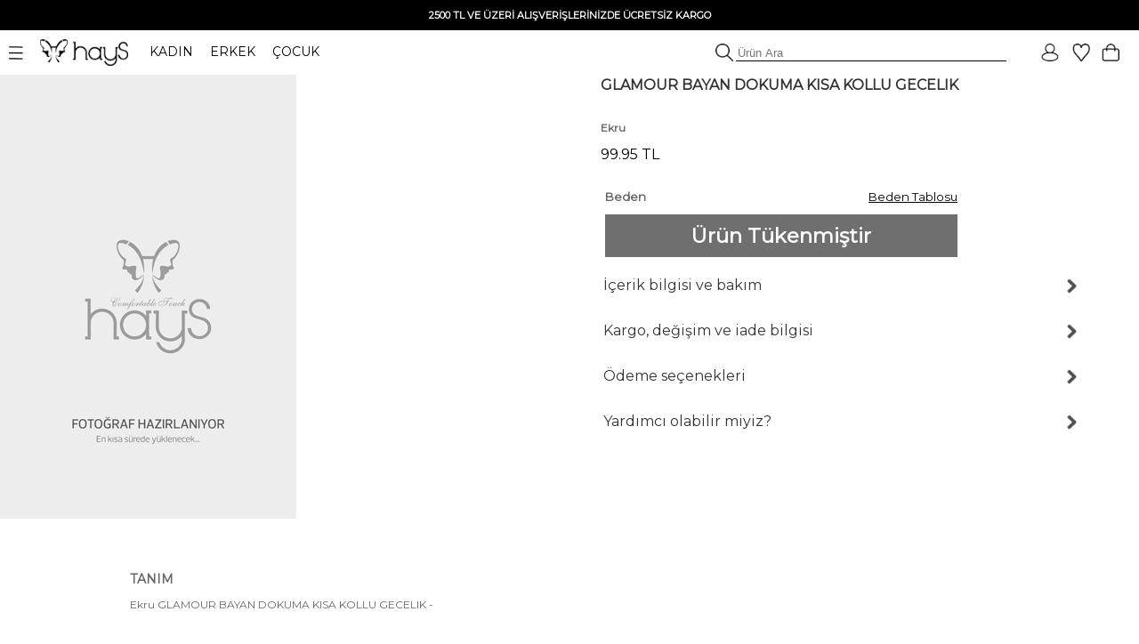

--- FILE ---
content_type: text/html; charset=UTF-8
request_url: https://www.haysshop.com/glamour-bayan-dokuma-kisa-kollu-gecelik-ekru
body_size: 21388
content:
<!doctype html>
<html lang="tr">
<head>
<meta charset="utf-8">
<script async src="https://www.googletagmanager.com/gtag/js?id=G-M837J8F3ZL"></script>
<script>
  window.dataLayer = window.dataLayer || [];
  function gtag(){dataLayer.push(arguments);}
  gtag('js', new Date());

  gtag('config', 'G-M837J8F3ZL');

      gtag('config', 'AW-10818272247', {
      'allow_ad_personalization_signals': false,
      'allow_google_signals': false,
      'ad_user_data': 'denied',
      'ad_personalization': 'denied'
    });
    gtag('config', 'GT-WKTSDZH');
</script>

	<!-- Google Tag Manager -->
<script>(function(w,d,s,l,i){w[l]=w[l]||[];w[l].push({'gtm.start':
new Date().getTime(),event:'gtm.js'});var f=d.getElementsByTagName(s)[0],
j=d.createElement(s),dl=l!='dataLayer'?'&l='+l:'';j.async=true;j.src=
'https://www.googletagmanager.com/gtm.js?id='+i+dl;f.parentNode.insertBefore(j,f);
})(window,document,'script','dataLayer','GTM-NT59FQQ');</script>
<!-- End Google Tag Manager -->
<meta name="viewport" content="width=device-width, initial-scale=1">
<base href="https://www.haysshop.com/" />
<title>GLAMOUR BAYAN DOKUMA KISA KOLLU GECELIK -  Ekru | Rahat ve Şık | HaysShop</title>
<meta name="description" content=" GLAMOUR BAYAN DOKUMA KISA KOLLU GECELIK ürününün Ekru rengini incelemek, Hays güvencesiyle kapıda ödeme ve hızlı kargo seçenekleriyle satın almak için tıklayınız" />
<meta name="facebook-domain-verification" content="occr0llnhdotp2f7rtq1403zdoocij" />
<meta property="og:site_name" content="HaysShop">
<meta property="og:title" content="GLAMOUR BAYAN DOKUMA KISA KOLLU GECELIK -  Ekru | Rahat ve Şık | HaysShop" />
<meta property="og:description" content=" GLAMOUR BAYAN DOKUMA KISA KOLLU GECELIK ürününün Ekru rengini incelemek, Hays güvencesiyle kapıda ödeme ve hızlı kargo seçenekleriyle satın almak için tıklayınız" />
<meta name="twitter:card" content="summary_large_image" />
<meta name="twitter:title" content="GLAMOUR BAYAN DOKUMA KISA KOLLU GECELIK -  Ekru | Rahat ve Şık | HaysShop" />
<meta name="twitter:description" content=" GLAMOUR BAYAN DOKUMA KISA KOLLU GECELIK ürününün Ekru rengini incelemek, Hays güvencesiyle kapıda ödeme ve hızlı kargo seçenekleriyle satın almak için tıklayınız" />
<meta name="robots" content="index, follow">
<meta property="og:url" content="https://www.haysshop.com/glamour-bayan-dokuma-kisa-kollu-gecelik-ekru"/>
<link rel="canonical" href="https://www.haysshop.com/glamour-bayan-dokuma-kisa-kollu-gecelik-ekru" />
<link rel="image_src" type="image/jpeg" href="https://cdn.haysshop.com/media/image/" />
<meta name="twitter:image" content="https://cdn.haysshop.com/media/image/" />
<meta property="og:image" content="https://cdn.haysshop.com/media/image/" />
<meta name="msvalidate.01" content="BF004E0E796C2E3755FA1FF705C73879" />
<link rel="preconnect" href="https://fonts.googleapis.com">
<link rel="preconnect" href="https://fonts.gstatic.com" crossorigin>
<link href="https://fonts.googleapis.com/css2?family=Montserrat&display=swap" rel="stylesheet">
<link rel="icon" href="https://cdn.haysshop.com/favicon.ico" type="image/x-icon">
<script src="https://cdn.haysshop.com/js/jquery-3.5.1.min.js"></script>
<script src="https://cdn.haysshop.com/js/jquery.lazyload.min.js" type="text/javascript"></script><link rel="stylesheet" href="https://cdn.haysshop.com/css/buttons.css?v=18062025" type="text/css" /><link rel="stylesheet" href="https://cdn.haysshop.com/css/jquery.fancybox.min.css" /><script src="https://cdn.haysshop.com/js/jquery.elevatezoom.js"></script><!--<link href="https://fonts.googleapis.com/css?family=Roboto" rel="stylesheet">-->
<link rel="stylesheet" href="https://cdn.haysshop.com/css/main.css?v=230920253" /><script>
  !function(f,b,e,v,n,t,s)
  {if(f.fbq)return;n=f.fbq=function(){n.callMethod?
  n.callMethod.apply(n,arguments):n.queue.push(arguments)};
  if(!f._fbq)f._fbq=n;n.push=n;n.loaded=!0;n.version='2.0';
  n.queue=[];t=b.createElement(e);t.async=!0;
  t.src=v;s=b.getElementsByTagName(e)[0];
  s.parentNode.insertBefore(t,s)}(window, document,'script',
  'https://connect.facebook.net/en_US/fbevents.js');
  fbq('init', '120176928641043');
  fbq('track', 'PageView');
</script>
<noscript><img height="1" width="1" style="display:none"
  src="https://www.facebook.com/tr?id=120176928641043&ev=PageView&noscript=1"
/></noscript>
<script type="application/ld+json">
{
  "@context": "https://schema.org",
  "@type": "WebSite",
  "name": "HaysShop",
  "url": "https://www.haysshop.com",
  "description": "Hays markasının resmi online mağazası HaysShop’ta kadın, erkek ve çocuklar için uyku giyim, ev giyim ve iç giyim ürünlerinde kalite ve konfor sizi bekliyor.",
  "inLanguage": "tr",
  "publisher": {
    "@type": "Organization",
    "name": "Hays",
    "legalName": "Teksas Tekstil Sanayi ve Ticaret Limited Şirketi",
    "url": "https://www.hays.com.tr",
    "taxID": "8360043469",
    "logo": {
      "@type": "ImageObject",
      "url": "https://www.haysshop.com/images/logo-square.png",
      "width": 512,
      "height": 512
    },
    "address": {
      "@type": "PostalAddress",
      "streetAddress": "Basın Ekspres Yolu, Capital Tower No:9 Kat: 2",
      "addressLocality": "Küçükçekmece",
      "addressRegion": "İstanbul",
      "postalCode": "34303",
      "addressCountry": "TR"
    },
    "contactPoint": [
      {
        "@type": "ContactPoint",
        "telephone": "+90-212-637-9014",
        "contactType": "customer support",
        "areaServed": "TR",
        "availableLanguage": ["Turkish"]
      }
    ],
    "email": "destek@haysshop.com",
    "sameAs": [
      "https://www.instagram.com/hayscomtr",
      "https://www.facebook.com/haysshop",
      "https://www.youtube.com/@hayscomtr"
    ]
  }
}
</script>
</head>


<body>


	<!-- Google Tag Manager (noscript) -->
<noscript><iframe src="https://www.googletagmanager.com/ns.html?id=GTM-NT59FQQ"
height="0" width="0" style="display:none;visibility:hidden"></iframe></noscript>
<!-- End Google Tag Manager (noscript) -->

<!-- Yandex.Metrika counter -->
<!--<script type="text/javascript" >
   (function(m,e,t,r,i,k,a){m[i]=m[i]||function(){(m[i].a=m[i].a||[]).push(arguments)};
   m[i].l=1*new Date();
   for (var j = 0; j < document.scripts.length; j++) {if (document.scripts[j].src === r) { return; }}
   k=e.createElement(t),a=e.getElementsByTagName(t)[0],k.async=1,k.src=r,a.parentNode.insertBefore(k,a)})
   (window, document, "script", "https://mc.yandex.ru/metrika/tag.js", "ym");

   ym(93575976, "init", {
        clickmap:true,
        trackLinks:true,
        accurateTrackBounce:true,
        ecommerce:"dataLayer"
   });
</script>
<noscript><div><img src="https://mc.yandex.ru/watch/93575976" style="position:absolute; left:-9999px;" alt="" /></div></noscript>-->
<!-- /Yandex.Metrika counter -->
<div id="sepetbos" style="text-align: left; position:absolute; right: 15px; top: 80px; border: 1px solid #000; background-color: #FEFEFE; padding: 20px 15px; width: 300px; color:#000; font-size: 11px; line-height:20px; z-index: 3000; display: none">
Sepetin boş.<br />
<a href="https://www.haysshop.com" style="color:#000">Koleksiyonları keşfetmek ister misin?</a>
</div>

<input type='hidden' id='sepetadet' value='0'>
<div id="gheader" style="z-index: 10; width: 100%; background: #FFF;">

<table style="width: 100%; background: #000;">
<tr>
<td align="center" style="font-size: 12px; font-weight: bold; vertical-align: middle; padding: 5px; color: #FFF; line-height: 20px" >
<!--#Gecmiş olsun Türkiye. Yaralarımızı sarmaya devam edeceğiz. Hassasiyet gösteren herkese teşekkür ediyoruz.<br />-->

<!--<span id="countdown" style="display:block; text-align:center; font-size:12px; font-weight:bold; color:#fff;">
  Kampanyanın bitimine   <img src="https://cdn.haysshop.com/images/kampanya-saat.png"
       alt="Saat"
       style="width:14px; height:14px; vertical-align:middle; margin:0px 5px; display:inline-block;"> <span id="timer"></span> kaldı
</span>-->

<span style='font-size: 11px'>2500 TL VE ÜZERİ ALIŞVERİŞLERİNİZDE ÜCRETSİZ KARGO
</span></td>
</tr>
</table>

	<table width="100%" border="0" align="center" cellpadding="0">
      <tr>
	  <td style="text-align: left; padding: 0px; font-size:14px;" width="500">
		<div class="ustmenu" style="width: 100%; padding: 8px">
	 <span class="menu_on"><img src="https://cdn.haysshop.com/images/menu.png" height="15" width="16" class="menuac" style="vertical-align: middle; margin-right: 15px" alt="menü"></span>
	  <a href="/"><img src="https://cdn.haysshop.com/images/siyah-logo.png" height="30" width="99"  style="vertical-align: middle; margin-right:20px" alt="hays logo"></a> <!--<img src="/images/yas.png" height="30"  style="vertical-align: middle; margin-right:20px">-->

		<span class="cs_sec" data-cs="kadin" style="cursor: pointer; margin-right: 15px; color: #000;">KADIN</span>
		<span class="cs_sec" data-cs="erkek" style="cursor: pointer; margin-right: 15px; color: #000;">ERKEK</span>
		<span class="cs_sec" data-cs="cocuk" style="cursor: pointer; color: #000;">ÇOCUK</span>
		</div>
	</td>
        <td style="text-align: right">
	
		<form method='get' action='/s'>
			<img src="https://cdn.haysshop.com/images/ara.png" style="border: 0px; height: 20px; vertical-align: bottom; margin-left: 5px" alt="ara">
	<input type='text' name='q' class="gSearch" placeholder='Ürün Ara' style="outline: 0; border-width: 0 0 1px; border-color: #000; width:300px; background:transparent;">
	
	</form>
</td>
        <td width="125" align="right" valign="middle" style="padding-right:20px">
		<a href='/login' style='margin-right:10px'><img src='https://cdn.haysshop.com/images/uyelik.png' border='0' height='20' width='20' style='vertical-align:middle; margin-right:5px' alt='uyelik'></a><span class="gkn_qq" data-blm="favori" style="cursor: pointer"><img src="https://cdn.haysshop.com/images/favori.png" border="0" width="20" height="20" style="vertical-align:middle; margin-right:5px" alt="favori" /><span class="yuvarlak" style="margin-left:-10px ; display: none">0</span></span>

<span class="gkn_qq" data-blm="sepet" style="cursor: pointer; margin-left: 5px"><img src="https://cdn.haysshop.com/images/sepet.png" border="0" width="20" height="20" style="vertical-align:middle" alt="sepet" /><span class="yuvarlak sepetsayi" style="margin-left:-5px; margin-top:40px ; display: none">0</span></span>
</td>
      </tr>
    </table>
	</div>
	<div id="gheader2" style="z-index: 10; width: 100%; background: #FFF; display: none">

	<table width="100%" border="0" align="center" cellpadding="0">
      <tr>
	  <td style="text-align: left; padding: 0px; font-size:14px;" width="500">
		<div class="ustmenu" style="width: 100%; padding: 8px">
	 <span class="menu_on"><img src="https://cdn.haysshop.com/images/menu.png" height="15" width="16" class="menuac" style="vertical-align: middle; margin-right: 15px" alt="menü"></span>
	  <a href="/"><img src="https://cdn.haysshop.com/images/siyah-logo.png" height="30" width="99"  style="vertical-align: middle; margin-right:20px" alt="hays logo"></a>
	  <!--<img src="/images/yas.png" height="30"  style="vertical-align: middle; margin-right:20px">-->

		<span class="cs_sec" data-cs="kadin" style="cursor: pointer; margin-right: 15px; color: #000;">KADIN</span>
		<span class="cs_sec" data-cs="erkek" style="cursor: pointer; margin-right: 15px; color: #000;">ERKEK</span>
		<span class="cs_sec" data-cs="cocuk" style="cursor: pointer; color: #000;">ÇOCUK</span>
		</div>
	</td>
        <td style="text-align: right">
	
		<form method='get' action='/s'>
			<img src="https://cdn.haysshop.com/images/ara.png" style="border: 0px; height: 20px; vertical-align: bottom; margin-left: 5px" alt="ara">
	<input type='text' name='q' class="gSearch" placeholder='Ürün Ara' style="outline: 0; border-width: 0 0 1px; border-color: #000; width:300px; background:transparent;">
	
	</form>
</td>
        <td width="125" align="right" valign="middle" style="padding-right:20px">
		<a href='/login' style='margin-right:10px'><img src='https://cdn.haysshop.com/images/uyelik.png' border='0' height='20' width='20' style='vertical-align:middle; margin-right:5px' alt='üyelik'></a><span class="gkn_qq" data-blm="favori" style="cursor: pointer; margin-left: 5px"><img src="https://cdn.haysshop.com/images/favori.png" border="0" width="20" height="20" style="vertical-align:middle; margin-right:5px" alt="favori" /><span class="yuvarlak" style="margin-left:-10px ; display: none">0</span></span>

<span class="gkn_qq" data-blm="sepet" style="cursor: pointer; margin-left: 5px"><img src="https://cdn.haysshop.com/images/sepet.png" border="0" width="20" height="20" style="vertical-align:middle" alt="sepet" /><span class="yuvarlak sepetsayi" style="margin-left:-5px; margin-top:35px ; display: none">0</span></span>

</td>
      </tr>
    </table>
	</div>
		</div>



<input type="hidden" id="son_menu" value="kadin_evuyku">
<input type="hidden" id="menu_cins" value="kadin">

<div id="mainmenu" style="display: none; position: absolute; width: 40%; max-width:500px; height: calc(100%); left:0; top: 0; z-index:9999; color:#000; padding:0px; vertical-align: middle; background: #fff">

<div id="gmenu_header" style="display: block; width: 100%; max-width:500px; position:relative; margin-top:40px"><!-- menu -->
<table border="0" align="center" cellpadding="0" cellspacing="0">
  <tr>
    <td style="padding:0px;">
	
	<table border="0" align="center" cellpadding="0">
      <tr>
	  <td style="text-align: left; padding-left: 5px; font-size:14px;" width="500">
		
	 <span class="menu_on"><img src="https://cdn.haysshop.com/images/menu.png" height="15" width="16" class="menuac" style="vertical-align: middle; margin-right: 15px" alt="menü"></span>
	  <a href="/"><img src="https://cdn.haysshop.com/images/siyah-logo.png" height="30" width="99" alt="hays logo" style="vertical-align: middle; margin-right:20px"></a>

		<span class="cs_sec" data-cs="kadin" style="cursor: pointer; margin-right: 15px; color: #000; font-weight:bold; border-radius: 5px; background: #000; color: #fff; padding: 5px; ">KADIN</span>
		<span class="cs_sec" data-cs="erkek" style="cursor: pointer; margin-right: 15px; color: #000; color: #000;">ERKEK</span>
		<span class="cs_sec" data-cs="cocuk" style="cursor: pointer; color: #000; color: #000;">ÇOCUK</span>

	</td>
		</tr>
		</table>

</td>
</tr>
</table>
</div>

<div id="cinsiyet_kadin" style="position:relative; display:none">
<div style="font-weight: bold; padding:10px 0px 10px 30px; float: left; font-size: 16px; line-height:40px; width: 50%; display: inline-block ">

<a href="/kadin-yeni-sezon-26-kis" style="color:#000; font-weight:bold">YENİ SEZON</a><br />

<div class="menu_sec" data-sec="kadin_evuyku" style="display: inline-block; cursor: pointer;">UYKU GİYİM</div>
<div class="line" style="width: 40%; " data-sec="kadin_evuyku" id="kadin_evuyku_line"></div>
<br />

<div class="menu_sec" data-sec="kadin_evgiyim" style="display: inline-block; cursor: pointer;">EV GİYİM</div>
<div class="line" style="width: 40%; display:none" data-sec="kadin_evgiyim" id="kadin_evgiyim_line"></div>
<br />

<div class="menu_sec" data-sec="kadin_icgiyim" style="display: inline-block; cursor: pointer;">İÇ GİYİM</div>
<div class="line" style="width: 67%; display:none" data-sec="kadin_icgiyim" id="kadin_icgiyim_line"></div>
<br />
<div class="menu_sec" data-sec="kadin_vegan" style="display: inline-block; cursor: pointer;">VEGAN</div>
<div class="line" style="width: 70%; display:none" data-sec="kadin_vegan" id="kadin_vegan_line"></div><br />

<div class="menu_sec" data-sec="kadin_hamile" style="display: inline-block; cursor: pointer;">HAMİLE</div>
<div class="line" style="width:65%; display:none" data-sec="kadin_hamile" id="kadin_hamile_line"></div><br />

<div class="menu_sec" data-sec="kadin_buyukbeden" style="display: inline-block; cursor: pointer;">BÜYÜK BEDEN</div>
<div class="line" style="width: 40%; display:none" data-sec="kadin_buyukbeden" id="kadin_buyukbeden_line"></div><br />

<!--<div class="menu_sec" data-sec="kadin_aksesuar" style="display: inline-block; cursor: pointer;">AYAKKABI / AKSESUAR</div>
<div class="line" style="width: 10%; display:none" data-sec="kadin_aksesuar" id="kadin_aksesuar_line"></div><br />-->

<!--<a href="/kadin-plaj-giyim" style="color:#000">PLAJ GİYİM</a><br />-->

<!--<a href="/kadin-outlet" style="color:#00837b"><img src="/images/outlet.png" border="0" height="20" width="20" style="vertical-align:middle"> OUTLET</a><br />-->
</div>

<div id="cinsiyet_kadin_sag" style="font-weight: bold; float: left; font-size: 14px; font-weight: normal; line-height: 30px; display: inline-block; padding-left: 50px">
<div id="sec_kadin_evuyku" style=""><a href='/kadin-uyku-giyim'>Tümü</a><br /><br /><a href='/kadin-ust-urunler'>Tüm Üst Ürünler</a><br /><a href='/kadin-alt-urunler'>Tüm Alt Ürünler</a><br /><br /><a href='/kadin-uzun-pijama-takimi'>Uzun Pijama Takımı</a><br /><a href='/kadin-uzun-pijama-alt'>Uzun Pijama Alt</a><br /><a href='/kadin-uzun-pijama-ust'>Uzun Pijama Üst</a><br /><a href='/kadin-gomlek-pijama'>Gömlek Pijama</a><br /><a href='/kadin-tisort'>T-Shirt</a><br /><a href='/kadin-sweatshirt'>Sweatshirt</a><br /><a href='/kadin-sabahlik'>Sabahlık</a><br /><a href='/kadin-gecelik'>Gecelik</a><br /><a href='/kadin-tayt'>Tayt</a><br /><a href='/kadin-sortlu-pijama-takimi'>Şortlu Pijama Takım</a><br /><a href='/kadin-uyku-giyim-sort'>Şort</a><br /><a href='/kadin-uyku-giyim-atlet'>Atlet</a><br /><a href='/kadin-corap'>Çorap</a><br /></div><div id="sec_kadin_evgiyim" style="display:none"><a href='/kadin-ev-giyim'>Tümü</a><br /><br /><a href='/kadin-ust-modeller'>Tüm Üst Ürünler</a><br /><a href='/kadin-alt-modeller'>Tüm Alt Ürünler</a><br /><br /><a href='/kadin-ev-giyim-takim'>Ev Giyim Takım</a><br /><a href='/kadin-esofman'>Eşofman / Pantolon</a><br /><a href='/kadin-sweatshirt'>Sweatshirt</a><br /><a href='/kadin-tayt'>Tayt</a><br /><a href='/kadin-ev-giyim-tshirt'>T-Shirt</a><br /><a href='/kadin-ev-giyim-sort'>Şort</a><br /><a href='/kadin-ev-giyim-atlet'>Atlet</a><br /><a href='/kadin-ev-giyim-gomlek'>Gömlek</a><br /><a href='/kadin-elbise'>Elbise</a><br /><a href='/kadin-hirka'>Hırka</a><br /><a href='/kadin-sabahlik'>Sabahlık</a><br /><a href='/kadin-corap'>Çorap</a><br /></div><div id="sec_kadin_icgiyim" style="display:none">
<a href='/kadin-ic-giyim'>Tümü</a><br /><br />
<a href='/kadin-ic-giyim-sutyen'>Sütyen</a><br />
<a href='/kadin-ic-giyim-kulot'>Külot</a><br />
<a href='/kadin-ic-giyim-atlet'>Atlet</a><br />
</div><div id="sec_kadin_vegan" style="display:none">
<a href='/kadin-vegan-giyim'>Tümü</a><br /><br />

<a href='/kadin-vegan-atlet'>Atlet</a><br />
<a href='/kadin-vegan-sort'>Şort</a><br />
<a href='/kadin-vegan-gomlek'>Gömlek</a><br />
<a href='/kadin-vegan-pantolonlar'>Pantolon</a><br />
<a href='/kadin-vegan-kimono'>Kimono</a><br />
<a href='/kadin-vegan-sabahlik'>Sabahlık</a><br />
<a href='/kadin-vegan-elbise'>Elbise</a><br />

</div><div id="sec_kadin_hamile" style="display:none">
<a href='/kadin-hamile-giyim'>Tümü</a><br /><br />



<a href='/kadin-hamile-pijama-takim'>Pijama Takım</a><br />

<a href='/kadin-hamile-gecelik'>Gecelik</a><br />
<a href='/kadin-hamile-sabahlik'>Sabahlık</a><br />
<a href='/kadin-hamile-elbise'>Elbise</a><br />
<a href='/kadin-hamile-ic-giyim'>İç Giyim</a><br />
<a href='/kadin-hamile-emzirme-sutyeni'>Emzirme Sütyeni</a><br />
<a href='/kadin-hamile-emzirme-atleti'>Emzirme Atleti</a><br /><br />

<a href='/kadin-corap'>Çorap</a><br />
</div><div id="sec_kadin_buyukbeden" style="display:none">
<a href='/kadin-buyuk-beden-giyim'>Tümü</a><br /><br />

<a href='/kadin-buyuk-beden-pijama-ust'>Pijama Üst</a><br />
<a href='/kadin-buyuk-beden-pijama-altlari'>Pijama Alt</a><br />
<a href='/kadin-buyuk-beden-pijama-takim'>Pijama Takım</a><br />
<a href='/kadin-buyuk-beden-gecelik'>Gecelik</a><br />
<a href='/kadin-sabahlik'>Sabahlık</a><br />
<a href='/kadin-buyuk-beden-elbise'>Elbise</a><br />
<a href='/kadin-buyuk-beden-tshirt'>T-Shirt</a><br />
<a href='/kadin-buyuk-beden-esofman-pantolon'>Eşofman / Pantolon</a><br />



<a href='/kadin-buyuk-beden-kulot'>Külot</a><br /><br />
<a href='/kadin-corap'>Çorap</a><br />
</div>
</div>
</div>

<div id="cinsiyet_erkek" style="position:relative; display:none">
<div style="font-weight: bold; padding:10px 0px 10px 30px; float: left; font-size: 16px; line-height:40px; width: 50%; display: inline-block ">


<a href="https://www.haysshop.com/erkek-yeni-sezon-26-kis" style="color:#000">YENİ SEZON</a><br />

<div class="menu_sec" data-sec="erkek_evuyku" style="display: inline-block; cursor: pointer;">UYKU GİYİM</div>
<div class="line" style="width: 40%; display:none" data-sec="erkek_evuyku" id="erkek_evuyku_line"></div>
<br />

<div class="menu_sec" data-sec="erkek_evgiyim" style="display: inline-block; cursor: pointer;">EV GİYİM</div>
<div class="line" style="width: 40%; display:none" data-sec="erkek_evgiyim" id="erkek_evgiyim_line"></div>
<br />

<div class="menu_sec" data-sec="erkek_icgiyim" style="display: inline-block; cursor: pointer;">İÇ GİYİM</div>
<div class="line" style="width: 67%; display:none" data-sec="erkek_icgiyim" id="erkek_icgiyim_line"></div>
<br />

<!--<a href="/erkek-mayo" style="color:#000">PLAJ GİYİM</a><br />-->

<!--<div class="menu_sec" data-sec="erkek_aksesuar" style="display: inline-block; cursor: pointer;">AYAKKABI / AKSESUAR</div>
<div class="line" style="width: 10%; display:none" data-sec="erkek_aksesuar" id="erkek_aksesuar_line"></div><br />-->

<!--<a href="https://www.haysshop.com/erkek-outlet" style="color:#00837b"><img src="/images/outlet.png" border="0" height="20" width="20" style="vertical-align:middle"> OUTLET</a><br />-->
</div>

<div id="cinsiyet_erkek_sag" style="font-weight: bold; float: left; font-size: 14px; font-weight: normal; line-height: 30px; display: inline-block; padding-left: 50px">
<div id="sec_erkek_evuyku" style="display:none"><a href='/erkek-uyku-giyim'>Tümü</a><br /><br /><a href='/erkek-ust-urunler'>Tüm Üst Ürünler</a><br /><a href='/erkek-alt-urunler'>Tüm Alt Ürünler</a><br /><br /><a href='/erkek-uzun-pijama-takimi'>Uzun Pijama Takımı</a><br /><a href='/erkek-uzun-pijama-alt'>Uzun Pijama Alt</a><br /><a href='/erkek-uzun-pijama-ust'>Uzun Pijama Üst</a><br /><a href='/erkek-tisort'>T-Shirt</a><br /><a href='/erkek-uyku-giyim-sort'>Şort</a><br /><a href='/erkek-sortlu-pijama-takimi'>Şortlu Pijama Takım</a><br /><a href='/erkek-sweatshirt'>Sweatshirt</a><br /><a href='/erkek-sabahlik'>Sabahlık</a><br /><br /><a href='/erkek-corap'>Çorap</a><br /></div><div id="sec_erkek_evgiyim" style="display:none"><a href='/erkek-ev-giyim'>Tümü</a><br /><br /><a href='/erkek-ust-modeller'>Tüm Üst Ürünler</a><br /><a href='/erkek-alt-modeller'>Tüm Alt Ürünler</a><br /><br /><a href='/erkek-ev-giyim-takim'>Ev Giyim Takım</a><br /><a href='/erkek-ev-giyim-esofman-pantolon'>Eşofman / Pantolon</a><br /><a href='/erkek-sweatshirt'>Sweatshirt</a><br /><a href='/erkek-ev-giyim-tshirt'>T-Shirt</a><br /><a href='/erkek-ev-giyim-sort'>Şort</a><br /><a href='/erkek-sabahlik'>Sabahlık</a><br /><br /><a href='/erkek-corap'>Çorap</a><br /></div><div id="sec_erkek_icgiyim" style="display:none">
<a href='/erkek-ic-giyim'>Tümü</a><br /><br />
<a href='/erkek-ic-giyim-boxer'>Boxer</a><br />
<a href='/erkek-ic-giyim-atlet'>Atlet</a><br />
<a href='/erkek-ic-giyim-tshirt'>T-Shirt</a><br />
</div>
</div>
</div>

<div id="cinsiyet_cocuk"  style="position:relative; display:none">

<div style="font-weight: bold; padding:10px 0px 10px 30px; float: left; font-size: 16px; line-height:40px; width: 50%; display: inline-block ">
<a href="https://www.haysshop.com/cocuk-yeni-sezon-25-yaz" style="color:#000">YENİ SEZON</a><br />
<a href="https://www.haysshop.com/kiz-cocuk">KIZ ÇOCUK</a><br />
<a href="https://www.haysshop.com/erkek-cocuk">ERKEK ÇOCUK</a><br />
<!--<a href="https://www.haysshop.com/cocuk-outlet" style="color:#00837b"><img src="/images/outlet.png" border="0" height="20" width="20" style="vertical-align:middle"> OUTLET</a><br />-->
</div>

<div style="font-weight: bold; float: left; font-size: 14px; font-weight: normal; line-height: 30px; display: inline-block; padding-left: 50px"></div>

</div>

</div>
<input type="hidden" id="menudurum" value="0">
<input type="hidden" value="sepet" id="qqq_son">
<input type="hidden" value="0" id="qqq_sepette">

<div id="gkn_qqq" style="display: none; position: fixed; width: 500px; border-left: 1px solid #ccc; background: #FFF; height: 100%; right: 0; top: 0; padding: 0px; z-index: 5000">
<table style="width: 100%;" cellpadding="0" cellspacing="0">
<tr>
	<td width="50%" style="text-align: center; font-size: 14px; height: 50px; line-height: 50px; vertical-align: middle"><div id="qqq_sepet" style="height: 100%; width: 100%; font-weight: bold; border-bottom:1px solid #000; color: #000; cursor: pointer">Sepetim (<span class="sepetsayi">0</span>)</div></td>
	<td width="50%" style="text-align: center; font-size: 14px; height: 50px; line-height: 50px; vertical-align: middle"><div id="qqq_favori" style="height: 100%; width: 100%; border-bottom:1px solid #ccc; color: #000; cursor: pointer; ">Favoriler <div id="qqq_close" style="position: absolute; right: 20px; top: 0px; width: 15px; height:15px; z-index:3502; cursor: grab; padding: 0px; margin: 0px"><img src="https://cdn.haysshop.com/images/close.png?t=09112022" height="15" width="16" loading="lazy" /></div></div></td>
</tr>
<tr>
	<td colspan="2" style="vertical-align: top; text-align:left">
	<div id="qqq_sepet_detay" style="display: none; text-align: center;">
Sepet yükleniyor...
	</div>
	<div id="qqq_favori_detay" style="display:none; text-align: center;">
Favoriler yükleniyor...
	</div>
</td>
</tr>
</table>
</div>

<!-- gSearch Desktop -->

<div style='position: fixed; top:0; left: 0; width:100%; height:100%; z-index: 9100; background-color: rgba(255, 255, 255, 1) ; display:none;' id='gSearchOpen'>

<div align="center" style="font-size: 12px; font-weight: bold; vertical-align: middle; color: #FFF; line-height: 30px; height: 30px; width: 100%; background: #000;">
<!--<span id="countdown" style="display:block; text-align:center; font-size:12px; font-weight:bold; color:#fff;">

  Kampanyanın bitimine   <img src="https://cdn.haysshop.com/images/kampanya-saat.png"
       alt="Saat"
       style="width:14px; height:14px; vertical-align:middle; margin:0px 5px; display:inline-block;"> <span id="timer"></span> kaldı
</span>-->

2500 TL VE ÜZERİ ALIŞVERİŞLERİNİZDE ÜCRETSİZ KARGO
</div>

<table width="100%" border="0" align="center" cellpadding="0">
  <tr>
  <td style="text-align: left; padding: 0px; font-size:14px;" width="500" height="54" >
	<div class="ustmenu" style="width: 100%; padding: 8px">
 <span class="menu_on"><img src="https://cdn.haysshop.com/images/menu.png" height="15" width="16" class="menuac" style="vertical-align: middle; margin-right: 15px" alt="menü"></span>
  <a href="/"><img src="https://cdn.haysshop.com/images/siyah-logo.png" height="30" width="99"  style="vertical-align: middle; margin-right:20px" alt="hays logo"></a> <!--<img src="/images/yas.png" height="30"  style="vertical-align: middle; margin-right:20px">-->

	<span class="cs_sec" data-cs="kadin" style="cursor: pointer; margin-right: 15px; color: #000;">KADIN</span>
	<span class="cs_sec" data-cs="erkek" style="cursor: pointer; margin-right: 15px; color: #000;">ERKEK</span>
	<span class="cs_sec" data-cs="cocuk" style="cursor: pointer; color: #000;">ÇOCUK</span>
	</div>
</td>
	<td style="text-align: right">

</td>
	<td width="125" align="right" valign="middle" style="padding-right:20px">
	<a href='/login' style='margin-right:10px'><img src='https://cdn.haysshop.com/images/uyelik.png' border='0' height='20' width='20' style='vertical-align:middle; margin-right:5px' alt='uyelik'></a><span class="gkn_qq" data-blm="favori" style="cursor: pointer"><img src="https://cdn.haysshop.com/images/favori.png" border="0" width="20" height="20" style="vertical-align:middle; margin-right:5px" alt="favori" /><span class="yuvarlak" style="margin-left:-10px ; display: none">0</span></span>

<span class="gkn_qq" data-blm="sepet" style="cursor: pointer; margin-left: 5px"><img src="https://cdn.haysshop.com/images/sepet.png" border="0" width="20" height="20" style="vertical-align:middle" alt="sepet" /><span class="yuvarlak sepetsayi" style="margin-left:-5px; margin-top:40px ; display: none">0</span></span>
</td>
  </tr>
</table>



<div style='width: 95%; text-align: center; margin: 0px auto; z-index: 9200; overflow: auto;' align="center">

<div style='float: left; width:90%; height:50px; line-height:50px; '>
<form method="get" autocomplete="off" action="https://www.haysshop.com/s">
<img src="https://cdn.haysshop.com/images/ara.png" style="border: 0px; height: 30px; vertical-align: middle; margin-left: 5px" alt="ara">
<input type='text' id='gSearchSet' name="q" placeholder='Ürün Ara' style="outline: 0; border-width: 0 0 1px; border-color: #000; width:90%; background:transparent;" value="" autocomplete="off">
</form>
</div>

<div id="gSearchClose" style='float: right; width: 10%; height:50px; line-height:50px; font-size: 18px; color:#000; cursor: pointer;'>

<u>X Kapat</u>

</div>


<div style='clear: both'></div>

<div id='gSearchTextResult' style='height: 50px; line-height: 50px; width: 100%; text-align: left; color: #000;'>

</div>

<div style='clear: both'></div>


<div style="float: left; cursor: pointer;" id="gSearchAllResults"><u>Tüm arama sonuçları görmek için tıklayınız</u></div>
<div style="float: right; margin-right: 20px; "><span style='font-weight: bold; font-size: 14px;'>Arama Sonuçları</span></div>
<div style="clear: both; height: 10px;"></div>

<div id='gSearchScroller' class='cookieScroll'>
<div id="gSearch2" style='height: 400px;'>
<div id='gSearchResults' style='width: 100%; text-align: left; color: #000; display:block;'>
<div style="clear: both"></div>
<div id="Sitems" style="padding:0px; margin:0px">
<img src="https://cdn.haysshop.com/images/loading.gif" loading="lazy">
</div>
</div>
</div>

</div>





</div>

<script>

	var gwidth = $(window).width();
	var gheight = $(window).height();
	gheight = gheight-220;

	$("#gSearchScroller").css("height", gheight);
	$("#gSearch2").css("height", (gheight+10));

	//alert(gwidth + " - "+gheight);
/*const gss = document.querySelector("#gSearchScroller");
const gsr = document.querySelector("#gSearchResult");

gss.addEventListener("scroll", (event) => {
  gsr.textContent = `scrollTop: ${gss.scrollTop}`;
});*/


$("body").on("click", "#gSearchAllResults", function() {
	var gq = document.getElementById("gSearchSet").value;
	window.location.href = "https://www.haysshop.com/s?q="+gq;
});


	$("body").on("click", ".gSearch", function() {
		//alert("tık");
		document.getElementById("gSo").value = "1";
		$("#gSearchOpen").slideToggle();
		$("#gSearchSet").focus();
		$.ajax({
  url: 'https://www.haysshop.com/ssearch2',
  type: 'POST',
  data: "b=d&gq=",
  success: function(dt) {
			$("#Sitems").html(dt);
  }
});

	});

	$("body").on("click", "#gSearchClose", function() {
		//alert("tık");
		document.getElementById("gSo").value = "0";
		$("#gSearchOpen").slideToggle();


	});

	$("body").on("click", ".SearchAdd", function() {
		//alert("tık");
		var gq = $(this).data("gq");
		//alert("Tık : "+gq);

		document.getElementById("gSearchSet").value = gq;
		window.location.href = "https://www.haysshop.com/s?q="+gq;
		//$("#gSearchSet").attr("value", gq)


	});

	$("body").on("keyup", "#gSearchSet", function() {

var gq = $("#gSearchSet").val();

//alert("Arama : "+gq);

//$("#gSearchTextResult").html("Arama : "+gq);

$.ajax({
  url: 'https://www.haysshop.com/ssearch',
  type: 'POST',
  data: "b=d&gq="+gq,
  success: function(dt) {
			$("#gSearchTextResult").html(dt);
  }
});

if (gq.length >= 3) {

	$.ajax({
  url: 'https://www.haysshop.com/ssearch2',
  type: 'POST',
  data: "b=d&gq="+gq,
  success: function(dt) {
			$("#Sitems").html(dt);
  }
});

}


		//alert("tık");



	});

</script>
</div>
<input type="hidden" id="gSo" value="0">

<!-- gSearch Desktop End -->


<div id="gcontent">
    <script>
// Kampanya bitiş zamanı: 2025-11-12 10:00:00 (Türkiye saati)
// new Date(yıl, ayIndex, gün, saat, dakika, saniye)  → ay 0'dan başlar, 10 = Kasım
const targetTime = new Date(2025, 10, 12, 10, 0, 0);

function updateCountdown() {
  const now  = new Date();
  const diff = targetTime - now;

  if (diff <= 0) {
    clearInterval(timerInterval);
    const el = document.getElementById("countdown");
    if (el) el.remove(); // süre bitince komple kaldır
    return;
  }

  const hours   = Math.floor(diff / 1000 / 60 / 60);
  const minutes = Math.floor((diff / 1000 / 60) % 60);
  const seconds = Math.floor((diff / 1000) % 60);

  const formatted =
    String(hours).padStart(2, '0') + ":" +
    String(minutes).padStart(2, '0') + ":" +
    String(seconds).padStart(2, '0');

  // SADECE saat kısmını güncelliyoruz, ikon ve yazıya dokunmuyor
  document.getElementById("timer").innerText = formatted;
}

updateCountdown();
const timerInterval = setInterval(updateCountdown, 1000);
</script>
<div itemscope itemtype="http://schema.org/Product">
<table border="0" cellpadding="0" cellspacing="0" width="100%" align="center">
<tr>
<td align="left" valign="top">

<img src='https://cdn.haysshop.com/media/no-image.png' border='0' itemprop='image'></td>
<td width="35%" align="left" valign="top">

<table cellpadding="0" border="0" width="95%">
<tr>
<td align="left" valign="top" style="padding:0px; height:46px;">
<h1 style="margin:0px; font-size:16px; color:#333" itemprop="name">GLAMOUR BAYAN DOKUMA KISA KOLLU GECELIK</h1>
<span style="margin:0px; font-size:12px; color:#666; line-height:20px; font-weight: bold"></span>
</td>
<tr>
<td align="left" style="padding:0px 20px 10px 0px;">
<h2 style="margin:0px; font-size:14px; color:#666; line-height:25px"></h2>
<h3 style="margin:0px; font-size:12px; color:#666; line-height:20px">Ekru</h3>

<span itemprop="brand" content="Hays"></span>
<span itemprop="sku" content="2651-B115EKR00"></span>
<span itemprop="mpn" content="2651-B115"></span>

<div itemprop="offers" itemscope itemtype="http://schema.org/Offer"><div style='margin-top:10px; float:left; vertical-align:middle; line-height:20px; color: #000; font-size: 16px'><span itemprop='price'>99.95</span> <span itemprop='priceCurrency' content='TRY'>TL</span></div><link itemprop="url" href="https://www.haysshop.com/glamour-bayan-dokuma-kisa-kollu-gecelik-ekru" /><link itemprop='availability' href='http://schema.org/OutOfStock' /></div><div style='clear:both; height:0px'></div>
</td>
</tr>
</table>

<table cellpadding="0" border="0" width="410" style="border:0px solid #ccc; margin-top:10px;">
<tr>
<td align="left" style="padding: 5px 5px 5px 5px">
<div style="float:left"><strong>Beden</strong></div>
<div style="float:right">
<a href="javascript:;" data-fancybox data-options='{"src" : "https://www.haysshop.com/beden-tablo", "type" : "iframe", "toolbar"  : false, "smallBtn" : true, 	"iframe" : {"preload" : false, "css" : { "width" : "950px", "height" : "550px"} }}'><u>Beden Tablosu</u></a></div>
</td>
</tr>
<tr>
<td align="left" width="410" style="padding: 5px">
<input type="button" value="Ürün Tükenmiştir" class="gribtn" style="width:100%; font-size:23px; font-weight:bold"></td>
</tr>
</table>





<table cellspacing="0" cellpadding="5" style="width: 90%;">
<tr>
  <td style="font-size:16px; color: #333; padding: 15px 5px;">
<div id="malzeme" style="width: 100%; height:100%; cursor: pointer">
<div style="float:left; vertical-align:middle">İçerik bilgisi ve bakım</div>
<div style="float:right; vertical-align:middle"><img src="https://cdn.haysshop.com/images/saga-ok.png" style="vertical-align: middle; height: 20px" alt="içerik bilgisi ve bakım"></div>
</div>
</td>
</tr>
<tr>
  <td style="font-size:16px; color: #333; padding: 15px 5px;">
<div id="kargo" style="width: 100%; height:100%; cursor: pointer">
<div style="float:left; vertical-align:middle">Kargo, değişim ve iade bilgisi</div>
<div style="float:right; vertical-align:middle"><img src="https://cdn.haysshop.com/images/saga-ok.png" style="vertical-align: middle; height: 20px" alt="Kargo, değişim ve iade bilgisi"></div>
</div>
</td>
</tr>
<tr>
  <td style="font-size:16px; color: #333; padding: 15px 5px;">
<div id="odeme" style="width: 100%; height:100%; cursor: pointer">
<div style="float:left; vertical-align:middle">Ödeme seçenekleri</div>
<div style="float:right; vertical-align:middle"><img src="https://cdn.haysshop.com/images/saga-ok.png" style="vertical-align: middle; height: 20px" alt="Ödeme seçenekleri"></div>
</div>
</td>
</tr>
<tr>
  <td style="font-size:16px; color: #333; padding: 15px 5px;">
<div id="helpdesk" style="width: 100%; height:100%; cursor: pointer">
<div style="float:left; vertical-align:middle">Yardımcı olabilir miyiz?</div>
<div style="float:right; vertical-align:middle"><img src="https://cdn.haysshop.com/images/saga-ok.png" style="vertical-align: middle; height: 20px" alt="Yardımcı olabilirmiyiz"></div>
</div>
</td>
</tr>
</table>

</div><!-- position fixed sonu -->
<div style="height:30px; clear:both"></div>

<div id="yorum_detay" style="display: none; position: fixed; right:0; top: 0; width: 700px; height: 100%; background: #fff; vertical-align: top; text-align: left; z-index: 7500; max-width: 35%; padding:15px; border-left: 1px solid #ccc; overflow-y: auto;">
<div align="right"><div id="yorum_kapat" style="cursor: pointer"><img src="https://cdn.haysshop.com/images/close.png" style="border:0px; width: 18px; height: 18px" alt="kapat"></div></div>
<br /><div style="font-weight:bold; font-size:16px; line-height: 30px">Yorumlar</div><br />

<input type="button" value="Yorum Yap" class="siyahbtn gknyorum">
<div id="yeniyorum" style="display:none">
<form method="post" action="https://www.haysshop.com/yorum-kayit" id="gknSave">
<input type="hidden" id="yurunkodu" value="2651-B115">
<input type="hidden" id="yrenkkodu" value="EKR00">
<input type="hidden" id="yusid" value="0"><table width="400" align="left" cellpadding="5" cellspacing="0">
<tr>
<td align="left">
</td>
</tr>
<tr>
<td align="left"><strong>* Adınız Soyadınız</strong></td>
</tr>
<tr>
<td align="left">
<input type="text" name="isim" class="kutu" id="isim" style="width:200px" maxlength="50">
<div id="isimhata" style="display:none"></div>
</td>
</tr>
<tr>
<td align="left"><strong>* E-posta</strong></td>
</tr>
<tr>
<td align="left">
<input type="text" name="eposta" class="kutu" id="eposta" style="width:200px" maxlength="100">
<div id="epostahata" style="display:none"></div>
</td>
</tr>
<tr>
<td align="left"><strong>Yorum Başlığı (Opsiyonel)</strong></td>
</tr>
<tr>
<td align="left">
<input type="text" name="baslik" class="kutu" id="baslik" style="width:200px" maxlength="50">
</td>
</tr>

<tr>
<td align="left"><strong>* Yorum</strong></td>
</tr>
<tr>
<td align="left">
<textarea style="width:95%; height:100px; resize:none" class="kutu" id="yorum" maxlength="500"></textarea>
<div id="yorumhata" style="display:none"></div>
</td>
</tr>
<tr>
<td align="left"><input type="checkbox" id="gizli" value="evet" checked> <strong>İsmim Görünsün</strong></td>
</tr>
<tr>
<td align="left"><strong>* Ürüne Puan Verin</strong></td>
</tr>
<tr>
<td align="left">
<select name="puan" id="puan" class="sbox" style="width:210px">
<option value="5">5</option>
<option value="4">4</option>
<option value="3">3</option>
<option value="2">2</option>
<option value="1">1</option>
</select>
</td>
</tr>
<tr>
<td align="left">
<input type="button" value="Gönder" class="button button-turkuaz" id="actionSave">
</tr>
</table>
</form>
</div>
<br />
  
</div> <!-- yorum_detay sonu -->

<div id="kargo_detay" style="display: none; position: fixed; right:0; top: 0; width: 700px; height: 100%; background: #fff; vertical-align: top; text-align: left; z-index: 7500; max-width: 35%; padding:15px 15px 100px 15px; border-left: 1px solid #ccc; line-height: 20px; overflow-y: auto;">
<div align="right"><div id="kargo_kapat" style="cursor: pointer"><img src="https://cdn.haysshop.com/images/close.png" style="border:0px; width: 18px; height: 18px"></div></div>
<br /><span style="font-weight:bold; font-size:16px">Kargo, değişim ve iade bilgisi</span><br />
<table cellpadding="5" cellspacing="0" width="95%" style="background: #fff; border:0px solid #ccc; margin-top:20px">
<tr>
<td colspan="2" align="left">
<strong>Teslimat Bilgisi</strong>
</td>
</tr>
<tr>
<td width="80" align="center" valign="middle"><img src="https://cdn.haysshop.com/images/hizlikargo.png" style="vertical-align:middle" border="0" height="50" /></td>
<td align="left" valign="top" style="font-size:14px">Bu ürünü şimdi sipariş verirseniz, 14:00 'e kadar kargoya verilecektir.</td></tr></table><span style="line-height:23px; font-weight:bold; font-size:14px">Değişim ve İade</span><br /><br />
<strong>KOLAY İADE: </strong>Siparişiniz tarafınıza ulaştığı tarihten itibaren 15 gün içerisinde iade ve değişim hakkınız mevcuttur. Ürünleri, iade talep formunu doldurduktan sonra, En yakın Yurtiçi Kargo şubesindeki kargo yetkilisine iade paketinizi teslim ederek Teksas Teksil - HAYS'ın ücretsiz gönderi kodunu (<strong>220 472 365</strong>) belirtmeniz yeterlidir. Ürün tarafımıza ulaştıktan sonra 24 saat içerisinde alışveriş yapmış olduğunuz kredi  kartınıza para iadesi gerçekleşmesi için bankanıza talimat gönderilir. Kapıda nakit ödemeler için iade formunda belirtmiş olduğunuz TR ile başlayan 24 haneli IBAN numaranıza para iadesi gerçekleştirilir. Detaylı bilgi için +90 (212) 637 90 14 numaralı destek hattımızdan bizlere ulaşabilirsiniz.  <br /><br />
<strong>DEĞİŞİM:  </strong>
Ürünü teslim aldıktan sonra  15 gün içerisinde değişim hakkınız mevcuttur. Yapacağınız ilk değişimlerin kargo masrafları Haysshop tarafından karşılanır. Değişim yapılan ürünler iade edilmek istenirse, değişim için karşılanan kargo masrafı ve iade kargo masrafı alıcıya aittir.



</div>

<div id="malzeme_detay" style="display: none; position: fixed; right:0; top: 0; width: 700px; height: 100%; background: #fff; vertical-align: top; text-align: left; z-index: 7500; max-width: 35%; padding:15px; border-left: 1px solid #ccc; line-height: 25px">
<div align="right"><div id="malzeme_kapat" style="cursor: pointer"><img src="https://cdn.haysshop.com/images/close.png" style="border:0px; width: 18px; height: 18px"></div></div>
<br /><span style="font-weight:bold; font-size:16px">İçerik bilgisi ve bakım</span><br />

<ul>
</ul>

</div>

<div id="odeme_detay" style="display: none; position: fixed; right:0; top: 0; width: 600px; height: 100%; background: #fff; vertical-align: top; text-align: left; z-index: 7500; padding:15px; border-left: 1px solid #ccc; line-height: 25px">
<div align="right"><div id="odeme_kapat" style="cursor: pointer"><img src="https://cdn.haysshop.com/images/close.png" style="border:0px; width: 18px; height: 18px"></div></div>
<br /><span style="font-weight:bold; font-size:16px">Ödeme seçenekleri</span><br />
<table width="100%" align="center" border="0" cellspacing="0" cellpadding="10" style="max-width: 400px">
<tr>
<td width="%33" align="center" valign="top" style="font-size:10px; font-weight:bold">
KREDİ KARTI<br /><img src="https://cdn.haysshop.com/images/guvenli-alisveris.png?t=27042023" style="vertical-align:middle; margin-top:10px" border="0" height="40" />
</td>
<td width="%34" align="center" valign="top" style="font-size:10px; font-weight:bold">
HAVALE / EFT<br /><img src="https://cdn.haysshop.com/images/havale-eft.png?t=27042023" style="vertical-align:middle; margin-top:10px" border="0" height="40" />
</td>
<td width="%33" align="center" valign="top" style="font-size:10px; font-weight:bold">
<a data-fancybox href="#odemeko">KAPIDA ÖDEME<br /><img src="https://cdn.haysshop.com/images/kapida-odeme.png?t=27042023" style="vertical-align:middle; margin-top:10px" border="0" height="40" /></a>
</td>
</tr>
</table>
<br />
<table width="600" border="0" cellspacing="0" cellpadding="5" style="margin-top:10px">
<tr><td colspan="5" style="text-align: left; font-size: 12px; font-weight: bold; color:#000">
Kredi Kartı Taksit Seçenekleri
</td></tr>
  <tr>
  <td width="160" align="left" style="border-bottom:1px dashed #ccc"></td>
  <td width="110" align="center" style="font-weight:bold; border-bottom:1px dashed #ccc; background-color:#F7F7F7; font-size: 11px">Peşin</td>
  <td width="110" align="center" style="font-weight:bold; border-bottom:1px dashed #ccc; background-color:#F7F7F7; font-size: 11px">2 Taksit<br />(Peşin Fiyatına)</td>
  <td width="110" align="center" style="font-weight:bold; border-bottom:1px dashed #ccc; background-color:#F7F7F7; font-size: 11px">3 Taksit<br />(Peşin Fiyatına)</td>
  <td width="110" align="center" style="font-weight:bold; border-bottom:1px dashed #ccc; background-color:#F7F7F7; font-size: 11px">4 Taksit<br />(Peşin Fiyatına)</td>
</tr>
<tr>
<td width="160" align="center" style="background-color:#FFF; border-bottom:1px solid #ededed"><img src="https://cdn.haysshop.com/images/kklogo/bonuscard.gif" width="110" height="28" alt="bonus logo" /></td>
<td width="110" align="center" style="background-color:#FFF; border-bottom:1px solid #ededed; font-size: 11px">99.95 TL</td>
<td width="110" align="center" style="background-color:#FFF; border-bottom:1px solid #ededed; font-size: 11px">49.98 TL x 2</td>
<td width="110" align="center" style="background-color:#FFF; border-bottom:1px solid #ededed; font-size: 11px">33.32 TL x 3</td>
<td width="110" align="center" style="background-color:#FFF; border-bottom:1px solid #ededed; font-size: 11px">24.99 TL x 4</td>
</tr>
<tr>
<td width="160" align="center" style="background-color:#FFF; border-bottom:1px solid #ededed"><img src="https://cdn.haysshop.com/images/kklogo/world.gif" width="110" height="28" alt="world logo" /></td>
<td width="110" align="center" style="background-color:#FFF; border-bottom:1px solid #ededed; font-size: 11px">99.95 TL</td>
<td width="110" align="center" style="background-color:#FFF; border-bottom:1px solid #ededed; font-size: 11px">49.98 TL x 2</td>
<td width="110" align="center" style="background-color:#FFF; border-bottom:1px solid #ededed; font-size: 11px">33.32 TL x 3</td>
<td width="110" align="center" style="background-color:#FFF; border-bottom:1px solid #ededed; font-size: 11px">24.99 TL x 4</td>
</tr>
<tr>
<td width="160" align="center" style="background-color:#FFF; border-bottom:1px solid #ededed"><img src="https://cdn.haysshop.com/images/kklogo/maximum.gif" width="110" height="28" alt="maximum logo" /></td>
<td width="110" align="center" style="background-color:#FFF; border-bottom:1px solid #ededed; font-size: 11px">99.95 TL</td>
<td width="110" align="center" style="background-color:#FFF; border-bottom:1px solid #ededed; font-size: 11px">49.98 TL x 2</td>
<td width="110" align="center" style="background-color:#FFF; border-bottom:1px solid #ededed; font-size: 11px">33.32 TL x 3</td>
<td width="110" align="center" style="background-color:#FFF; border-bottom:1px solid #ededed; font-size: 11px">24.99 TL x 4</td>
</tr>
<tr>
<td width="160" align="center" style="background-color:#FFF; border-bottom:1px solid #ededed; font-size: 10px"><img src="https://cdn.haysshop.com/images/kklogo/creditcardminilogo.png" alt="kredi kartı" width="29" height="23" align="absmiddle" /><br />DİĞER BANKA KARTLARI</td>
<td width="110" align="center" style="background-color:#FFF; border-bottom:1px solid #ededed; font-size: 11px">99.95 TL</td>
<td width="110" align="center" style="background-color:#FFF; border-bottom:1px solid #ededed; font-size: 11px">-</td>
<td width="110" align="center" style="background-color:#FFF; border-bottom:1px solid #ededed; font-size: 11px">-</td>
<td width="110" align="center" style="background-color:#FFF; border-bottom:1px solid #ededed; font-size: 11px">-</td>
</tr>
</table>

</div>

<div id="helpdesk_detay" style="display: none; position: fixed; right:0; top: 0; width: 700px; height: 100%; background: #fff; vertical-align: top; text-align: left; z-index: 7500; max-width: 35%; padding:15px; border-left: 1px solid #ccc; line-height: 25px">
<div align="right"><div id="helpdesk_kapat" style="cursor: pointer"><img src="https://cdn.haysshop.com/images/close.png" style="border:0px; width: 18px; height: 18px"></div></div>
<br /><span style="font-weight:bold; font-size:16px">Yardımcı olabilir miyiz?</span><br />

Buradan online satış hizmetimizle ilgili tüm sorularınızı yanıtlıyoruz.<br /><br />

<a href='https://api.whatsapp.com/send?phone=905327444297&amp;text=Merhaba++etiket+kodlu+Ekru+renk+ürününüz+hakkında+bir+sorum+var'><img src="https://cdn.haysshop.com/images/whatsapp4.png" border="0" height="49" width="50" alt="whatsapp" style="vertical-align: middle" /> <strong>WHATSAPP:</strong></a> +90 (532) 744 42 97 / Pazartesi - Cuma 09:00 ile 17:30 arası<br /><br />
<strong>TELEFON:</strong> Pazartesi - Cuma 09:00 ile 17:30 arası<br />
+90 (212) 637 90 14 (Sabit hat aramaları)<br />
+90 (531) 723 65 86 (Mobil hat aramaları)<br />

</div>


<script>

$("#helpdesk").click(function(){
$("#helpdesk_detay").animate({width:'toggle'},500);
});

$("#helpdesk_kapat").click(function(){
  $("#helpdesk_detay").animate({width:'toggle'},250);
});

$("#kargo").click(function(){
$("#kargo_detay").animate({width:'toggle'},500);
});

$("#kargo_kapat").click(function(){
  $("#kargo_detay").animate({width:'toggle'},250);
});


$("#yorumlar").click(function(){
//$("#yorum_detay").show();
//$('#yorum_detay').next().animate({width: '100%'}, "slow");
$("#yorum_detay").animate({width:'toggle'},500);
});

$("#yorum_kapat").click(function(){
  $("#yorum_detay").animate({width:'toggle'},250);
});

$("#odeme").click(function(){
//$("#yorum_detay").show();
//$('#yorum_detay').next().animate({width: '100%'}, "slow");
$("#odeme_detay").animate({width:'toggle'},500);
});

$("#odeme_kapat").click(function(){
  $("#odeme_detay").animate({width:'toggle'},250);
});

$("#malzeme").click(function(){
//$("#yorum_detay").show();
//$('#yorum_detay').next().animate({width: '100%'}, "slow");
$("#malzeme_detay").animate({width:'toggle'},500);
});

$("#malzeme_kapat").click(function(){
  $("#malzeme_detay").animate({width:'toggle'},250);
});

</script>

</td>
</tr>
<tr>
  <td colspan="2" align="center" style="padding: 50px">

  <span id="urundetay2"></span>
<table cellspacing="5" border="0" width="1000" align="center">
  <tr>
    <td align="left" valign="top" style="font-size: 12px">

    <span style="font-weight: bold; font-size: 14px">TANIM</span><br />
  <p><span itemprop="description">
  Ekru GLAMOUR BAYAN DOKUMA KISA KOLLU GECELIK - <br /><br /></span>  </p>
<br />



    </td>
  </tr>
</table>

  </td>
</tr>
<tr>
  <td align="left" colspan="2" valign="top" style="padding: 0px 0px 100px 0px">
  
<div style='padding: 20px 10px; font-weight: bold; font-size: 16px; color: #000'>BENZER ÜRÜNLER</div>
<div style='clear:both'></div><div style="text-align: center; margin:0px; padding:0px"></div>
  </td>
</tr>
</table>
</div>

<br />
<script>
    $('.main').elevateZoom({
      zoomType: "inner",
		zoomWindowPosition: 1,
			zoomWindowOffetx: 15,
zoomWindowHeight: 560,
			zoomWindowWidth:650,
			borderSize: 0, 
			easing:true
   }); 

   $(".gbasket").click(function() {

var bdn = $(this).data("bdn");
var pro = $(this).data("pro");
var clr = $(this).data("clr");

var datas = "bdn="+bdn+"&pro="+pro+"&clr="+clr;

$.ajax({
      url: 'https://www.haysshop.com/basket2',
      type: 'POST',
      data: datas,
      success: function(data) {

var ssayi = $("#sepetadet").val();
ssayi = parseInt(ssayi)+1;
$("#sepetadet").attr("value", ssayi);
$(".sepetsayi").html(ssayi);
$(".sepetsayi").css("display","");

//$("#gkn_mc").show();

		//alert("Sepete Eklendi");
var rgg = ssayi;
$("#qqq_sepet").css("border-bottom","1px solid #000");
$("#qqq_sepet").css("font-weight","bold");
$("#qqq_favori").css("border-bottom","1px solid #ccc");
$("#qqq_favori").css("font-weight","normal");
$("#qqq_sepet_detay").html(data);
$("#qqq_sepet_detay").show();
$("#qqq_favori_detay").hide();	
$("#gkn_qqq").animate({width:'toggle'},250);

setTimeout(function() {
	$("#gkn_qqq").hide();
    }, 3000);

//$("#favori-"+ucode+"-"+ccode).html("<a href=\"javascript:;\" onclick=\"favoricikar('"+ucode+"','"+ccode+"')\"><img src=\"https://www.haysshop.com/images/pheart.png\"  style=\"margin-top:7px; margin-left:4px; width: 15px; height: 15px; border:0px\" /></a>")
      },
      error: function(hata) {
        alert("An error occurred."+hata);
      }
    });

/*if (window.pageYOffset <= 50) {

	$("#gball").css("top",window.pageYOffset+80);
$('#gball').show();
timer = setTimeout(function () {
	$("#gball").hide();
    }, 3000);

} else {

$("#gball").css("top",window.pageYOffset+60);
$('#gball').show();
timer = setTimeout(function () {
	$("#gball").hide();
    }, 3000);
}*/

//alert("beden : "+bdn+" - pro :"+pro+" - clr : "+clr);

});

function favoriekle(ucode,ccode) {
    $.ajax({
      url: 'https://www.haysshop.com/favoriekle/'+ucode+'|'+ccode,
      type: 'POST',
      data: 'ucode='+ucode+'|ccode='+ccode,
      success: function(data) {
$("#favori-"+ucode+"-"+ccode).html("<a href=\"javascript:;\" onclick=\"favoricikar('"+ucode+"','"+ccode+"')\"><img src=\"https://cdn.haysshop.com/images/pheart.png\" width=\"20\" border=\"0\" style=\"margin-top:5px\" title=\"Favorilere Ekle\" /></a>")
      },
      error: function(hata) {
        alert("An error occurred."+hata);
      }
    });
}

function favoricikar(ucode,ccode) {
    $.ajax({
      url: 'https://www.haysshop.com/favoricikar/'+ucode+'|'+ccode,
      type: 'POST',
      data: 'ucode='+ucode+'|ccode='+ccode,
      success: function(data) {
$("#favori-"+ucode+"-"+ccode).html("<a href=\"javascript:;\" onclick=\"favoriekle('"+ucode+"','"+ccode+"')\"><img src=\"https://cdn.haysshop.com/images/bheart.png\" width=\"20\" border=\"0\" style=\"margin-top:5px\" title=\"Favorilere Ekle\" /></a>")
      },
      error: function(hata) {
        alert("An error occurred."+hata);
      }
    });
}

$(".gknVideo").click(function() {

$(".gkn-change").css("opacity","0.5");
$(".gkn-change").css("padding-right","0px");
$(".gkn-change").css("border-right","0px");	

$(".gkn-video").css("opacity","1");
$(".gkn-video").css("padding-right","2px");
$(".gkn-video").css("border-right","3px solid #000000");

var videourl = $(".videourl").attr('data-video');

var zoomElement = $('#main');
zoomElement.removeData('zoom-image');
$('.zoomContainer').remove();

$("#main-video").show();
$("video").attr("autoplay","autoplay");
var myVideo = document.getElementById("ggvideo");
myVideo.play();
$("#main-img").hide();
$("#main-resim").hide();
});




$(".gkn-change").click(function() {

var myVideo = document.getElementById("ggvideo");
myVideo.pause();
$("#main-video").hide();
$("#main-resim").show();
$("#main-img").show();

	var yeniresim = $(this).attr("gkn-data");
$(".gkn-change").css("opacity","0.5");
$(".gkn-change").css("padding-right","0px");
$(".gkn-change").css("border-right","0px");
$(".gkn-video").css("opacity","0.5");
$(".gkn-video").css("padding-right","0px");
$(".gkn-video").css("border-right","0px");
$(this).css("opacity","1");
$(this).css("padding-right","2px");
$(this).css("border-right","3px solid #000000");
	$("#main").attr('src',yeniresim);



var zoomElement = $('#main');

// destroy old one
zoomElement.removeData('zoom-image');
$('.zoomContainer').remove();

// set new one
zoomElement.attr('data-zoom-image', yeniresim);
zoomElement.attr('src', yeniresim);

// reinitial elevatezoom
zoomElement.elevateZoom({
		zoomWindowPosition: 1,
			zoomWindowOffetx: 15,
zoomWindowHeight: 560,
			zoomWindowWidth:650,
			borderSize: 0, 
			easing:true
   });
	return false;
 });

 $(".renk-change").mouseover(function() {
	var yeniresim = $(this).attr("gkn-data");
	$("#main").attr('src',yeniresim);
	return false;
 });

 $(".renk-change").mouseout(function() {
	var ilkresim = $( "img[gkn-varsayilan|='1']" ).attr("gkn-data");
	$("#main").attr('src',ilkresim);
	return false;
 });

  $("#arti").click(function() {
	var adet = $("#miktar").val();
sayi = parseInt(adet);
	sayi = sayi+1
	$("input[name=adet]").val(sayi);
 });

  $("#eksi").click(function() {
	var adet = $("#miktar").val();
sayi = parseInt(adet);
if(sayi > 1) {
	sayi = sayi-1
}
	$("input[name=adet]").val(sayi);
 });

$(".gknyorum").click(function(){
$(".gknyorum").hide();
$("#yeniyorum").css("display","inline-block");
$("#yeniyorum").show();


});

$("#yorumkapat").click(function(){
$("#yeniyorum").css("display","none");
$("#yeniyorum").hide();
$(".gknyorum").show();
});

 $(document).ready(function() {

$("#takimla").click(function() {

var takimveri = $("#takimveri").val();
if (takimveri == "0")
{
$("#takim2img").attr("src","https://cdn.haysshop.com/images/green-close.png");
$("#takimson").slideDown(1000);
$("#takimveri").attr("value","1");

} else {
$("#takim2img").attr("src","https://cdn.haysshop.com/images/y-asagi-ok.png");
$("#takimson").slideUp(1000);
$("#takimveri").attr("value","0");
}


});

var i = 0;

$("#img-yukari").mouseover(function() {
$("#img-yukari").css("background-color", "rgba(255, 255, 255, 0.8)");
$("#img-scroll").animate({ scrollTop: 0}, 2000);
  });

$("#img-yukari").mouseout(function() {
$("#img-yukari").css("background-color", "rgba(255, 255, 255, 1)");
$("#img-scroll").stop().animate();
  });

$("#img-asagi").mouseover(function() {
$("#img-asagi").css("background-color", "rgba(255, 255, 255, 0.8)");
$("#img-scroll").animate({ scrollTop: $("#img-scroll")[0].scrollHeight}, 4000);
  });

$("#img-asagi").mouseout(function() {
$("#img-asagi").css("background-color", "rgba(255, 255, 255, 1)");
$("#img-scroll").stop().animate();
  });

  $(".gkn-beden").click(function() {

var degisken = $(this).attr("id");
var ddeger = $(this).attr("data-sec");
if (ddeger == "0")
{
$(".gkn-beden").css("background-color","#fff");
$(".gkn-beden").css("border","1px solid #ccc");
$(".gkn-beden").css("color","#000000");
$(".gkn-beden").attr("data-sec","0");
$("#beden").attr("value","");
$(this).attr("data-sec","1");
$("#"+degisken).css("background-color","#000000");
$("#"+degisken).css("border","1px solid #666");
$("#"+degisken).css("color","#FFFFFF");
$("#beden").attr("value",degisken);
} else {
$(this).attr("data-sec","0");
$("#"+degisken).css("background-color","#fff");
$("#"+degisken).css("border","1px solid #ccc");
$("#"+degisken).css("color","#000000");
$("#beden").attr("value","");
}

});


$("#gkn-basket").click(function() {


var beden = $("#beden").val();
var bedeni = $("#beden");



if (beden == null || beden.length === 0)
{

//$('html, body').animate({ scrollTop: $('#bedensec').offset().top-50 }, 'slow');
$("#sepetekle").attr("value","1");
$("#gkn-arrow").show();

var sectir = $('#gkn-sec');
sectir.show();
timer = setTimeout(function () {
    sectir.hide();
	$("#gkn-arrow").hide();
    }, 3000);

} else {

var sectir = $('#gkn-sec');
sectir.hide();

    $form = $("#basket");
    $.ajax({
      url: 'https://www.haysshop.com/basket',
      type: 'POST',
      data: 'adet=1&beden='+beden,
      success: function(data) {
$("#gkn-mobil").hide();
$("#gkn-mobil2").show();

var ssayi = $("#sepetadet").val();
ssayi = parseInt(ssayi)+1;
$("#sepetadet").attr("value", ssayi);
$(".sepetsayi").html(ssayi);
$(".sepetsayi").css("display","");
$("#gkn-basket").attr('value', 'Sepete Eklendi');
timer = setTimeout(function() {

$("#sepetekle").attr('value', '0');
$("#gkn-basket").attr('value', 'Sepete Ekle');

$("#"+beden).css("background-color","#fff");
$("#"+beden).css("border","1px solid #ccc");
$("#"+beden).css("color","#000000");


}, 3000);

gaddbasket();

/*var mms = $("#mamasi").val();
if (mms == "0")
{
$.fancybox.open({
	src  : 'https://www.haysshop.com/mamap/',
	type : 'iframe', 
	toolbar : false,
	smallBtn : true,
	iframe : {
    preload : false,
	css : {
    width: "280px",
	height : "280px"
	}
	}
});
}*/
      },
      error: function(hata) {
        alert("An error occurred."+hata);
      }
    });

    return false;


}

}); 

$('#actionSave').click(function() {

var hata = 0;
var ilkhata = "-";
var yurunkodu = $('#yurunkodu').val();
var yrenkkodu = $('#yrenkkodu').val();
var yusid = $('#yusid').val();
var puan = $('#puan').val();
var isim = $('#isim').val();
var baslik = $('#baslik').val();
var eposta = $('#eposta').val();
var yorum = $('#yorum').val();
var gizli = $('#gizli').is(':checked');

if (gizli == false)
{
gizli = 1;
} else {
gizli = 0;
}

if (yusid == "0")
{
if (isim.length < 2)
{
	$('#isimhata').html('<span style="color:#333333; font-weight:bold; line-height:30px">Lütfen İsminizi giriniz</span>');
	$('#isimhata').show();
    $("#isimhata").delay(3000).fadeOut('slow');
	if (ilkhata == "-") { ilkhata = "isim"; }
	hata = hata+1;
}

var regex = /^([a-zA-Z0-9_\.\-\+])+\@(([a-zA-Z0-9\-])+\.)+([a-zA-Z0-9]{2,4})+$/;
if(!regex.test(eposta)) {
$('#epostahata').html('<span style="color:#333333; font-weight:bold; line-height:30px">Hatalı bir e-posta adresi girdiniz. Lütfen kontrol ediniz.</span>');
$('#epostahata').show();
$("#epostahata").delay(3000).fadeOut('slow');
hata = hata+1;
if (ilkhata == "-") { ilkhata = "eposta"; }
}
}


if (yorum.length < 20)
{
	$('#yorumhata').html('<span style="color:#333333; font-weight:bold; line-height:30px">Yorumunuz en az 20 karakter olmalıdır</span>');
	$('#yorumhata').show();
    $("#yorumhata").delay(3000).fadeOut('slow');
	if (ilkhata == "-") { ilkhata = "yorum"; }
	hata = hata+1;
}

if (hata ==0)
{

$.ajax({
      url: 'https://www.haysshop.com/yorum-kayit',
      type: 'POST',
	  data: 'yurunkodu='+yurunkodu+'&yrenkkodu='+yrenkkodu+'&isim='+isim+'&baslik='+baslik+'&eposta='+eposta+'&yorum='+yorum+'&puan='+puan+'&gizli='+gizli,
      success: function(data) {
$("#yeniyorum").html(data);
      },
      error: function(hata) {
        alert("An error occurred."+hata);
      }
    });

    return false;


} else {
$('#'+ilkhata).focus();
}

	});



		});
 </script>
   <script src="https://cdn.haysshop.com/js/jquery.fancybox.min.js"></script>

<script>
gtag('event', 'page_view', {
  "send_to": "AW-10818272247",
  "ecomm_pagetype": "product",
  "ecomm_prodid": "2651-B115EKR00",
  "ecomm_totalvalue": "99.95"
});

gtag('event', 'conversion', {
  'send_to': 'AW-10818272247/efSPCP2yubADEPf3xqYo',
  'value': 99.95,
  'currency': 'TRY'
});

</script>

<script>
gtag("event", "view_item", {
"items": [
  {
    "item_id": "2651-B115EKR00",
    "item_name": "GLAMOUR BAYAN DOKUMA KISA KOLLU GECELIK",
    "index": 0,
    "item_brand": "Hays",
    "item_category": "",
    "item_category2": "",
    "item_category3": "",
    "item_category4": "",
    "item_category5": "",  
    "item_list_id": "",    
    "item_list_name": "Direct",
    "item_variant": "Ekru",  
    "price": 99.95,
    "quantity": 1
 }
 ]
});

fbq('track', 'ViewContent', {
  content_name: 'GLAMOUR BAYAN DOKUMA KISA KOLLU GECELIK',
  content_category: ' >  > ',
  content_ids: ['2651-B115EKR00'],
  content_type: 'product',
  value: 99.95,
  currency: 'TRY'
 });

 function gaddbasket() {

  gtag('event', 'conversion', {
    'send_to': 'AW-10818272247/cuqHCJz0gbADEPf3xqYo',
    'value': 99.95,
    'currency': 'TRY'
});

gtag("event", "add_to_cart", {
	  "items": [
  {
    "item_id": "2651-B115EKR00",
    "item_name": "GLAMOUR BAYAN DOKUMA KISA KOLLU GECELIK",
    "index": 0,
    "item_brand": "Hays",
    "item_category": "",
    "item_category2": "",
    "item_category3": "",
    "item_category4": "",
    "item_category5": "",  
    "item_list_id": "",    
    "item_list_name": "Direct",
    "item_variant": "Ekru",  
    "price": 99.95,
    "quantity": 1
 }
 ]
});

fbq('track', 'AddToCart', {
  content_name: 'GLAMOUR BAYAN DOKUMA KISA KOLLU GECELIK',
  content_category: ' >  > ',
  content_ids: ['2651-B115EKR00'],
  content_type: 'product',
  value: 99.95,
  currency: 'TRY'
 });

 }
</script>
<script type="application/ld+json">
{
  "@context": "https://schema.org",
  "@type": "Product",
  "name": "GLAMOUR BAYAN DOKUMA KISA KOLLU GECELIK -  Ekru",
  "image": [
    "https://cdn.haysshop.com/media/image/"
  ],
  "description": " GLAMOUR BAYAN DOKUMA KISA KOLLU GECELIK ürününün Ekru rengiyle gün boyu konfor ve şıklık sunar.",
  "sku": "",
  "brand": {
    "@type": "Brand",
    "name": "Hays"
  },
  "offers": {
    "@type": "Offer",
    "url": "https://www.haysshop.com/glamour-bayan-dokuma-kisa-kollu-gecelik-ekru",
    "priceCurrency": "TRY",
    "price": "99.95",
    "itemCondition": "https://schema.org/NewCondition",
    "availability": "https://schema.org/OutOfStock",
    "seller": {
      "@type": "Organization",
      "name": "Hays"
    }
  }
}
</script>
<script src="https://cdn.haysshop.com/js/jquery.fancybox.min.js"></script>
    <table style="width: 100%;">
 <tr>
    <td style="padding:100px 0 0 0; border-top:1px solid #000; background-image:url(https://cdn.haysshop.com/images/sezon/23fw/desktop/hays-footer.png); background-size: 800px 345px; background-repeat: no-repeat; background-position: center 20px; height: 300px; vertical-align: top ">
	<table width="700" border="0" align="center" cellpadding="5" cellspacing="0">
      <tr>
		<td style="width:100px">&nbsp;</td>
        <td align="left" valign="top" style="width:200px; line-height:27px; color:#000; font-size:12px;">
        <span style="font-size:12pt; font-weight:bold">HAYS</span><br />
          <a href="/hakkimizda">Hakkımızda</a><br />
          <a href="/banka-bilgileri">Banka Hesap Bilgileri</a><br />
		  <a data-fancybox data-options='{"src" : "https://www.haysshop.com/mgz", "type" : "iframe", "toolbar"  : false, "smallBtn" : true, "iframe" : {
		"preload" : false, "css" : { "width" : "900px", "height" : "500px"} }}' href='javascript:;'>Mağazalarımız</a><br />
		  <a href="/kampanyalarimiz">Kampanyalar</a><br />
		  <a href="https://www.hays.com.tr" target="_blank">Hays.com.tr</a><br />
		  <a href="https://www.hays.com.tr/tr/bayilik" target="_blank">Franchise / Bayilik</a><br />
		  <a href="https://www.hays.com.tr/tr/toptan-satis" target="_blank">Whosale / Toptan Satış</a><br />
</td>
        <td align="left" valign="top" style="width:200px; line-height:25px; color:#000; font-size:12px;">
        <span style="font-size:12pt; font-weight:bold">HESABIM</span><br />
           <a href="/kayit/">Üye Ol</a><br />
		   <a href="/hesap/">Hesabım</a><br />
          <a href="/teslimat-ve-iade">İade ve Değişim</a><br />
		  <a href="/teslimat-ve-iade">Teslimat</a><br />
		  <a href="/siparis-sorgula">Sipariş Sorgulama</a>
		
		
		</td>
        <td align="left" valign="top" style="width:200px; line-height:25px; color:#000; font-size:12px;">
        <span style="font-size:12pt; font-weight:bold">DESTEK</span><br />
          <a href="/bize-ulasin">İletişim</a><br />
          <a href="/yardim">Yardım</a><br />
          <a href="/satis-sozlesmesi">Satış Sözleşmesi</a><br />
          <a href="/gizlilik-politikasi">Gizlilik Politikası</a><br />
		  <a href="/kvkk">Kişisel Verilerin İşlenmesi ve Korunması</a></td>
      </tr>
      <tr>
  <td align="center" colspan="4" style="padding: 50px 0 50px 0">
<a href="https://instagram.com/hayscomtr" target="_blank"><img src="https://cdn.haysshop.com/images/social/instagram-icon.png" style="border: 0px; height: 25px; vertical-align: middle; margin-right: 25px" alt="instagram" loading="lazy" /></a>
<a href="https://www.facebook.com/haysshop" target="_blank"><img src="https://cdn.haysshop.com/images/social/facebook-icon.png" style="border: 0px; height: 25px; vertical-align: middle; margin-right: 25px" alt="facebook" loading="lazy" /></a>
<a href="https://twitter.com/Haysshop" target="_blank"><img src="https://cdn.haysshop.com/images/social/twitter-icon.png" style="border: 0px; height: 25px; vertical-align: middle; margin-right: 25px" alt="twitter" loading="lazy" /></a>
<a href="https://www.pinterest.com/haysshop" target="_blank"><img src="https://cdn.haysshop.com/images/social/pinterest-icon.png" style="border: 0px; height: 25px; vertical-align: middle; margin-right: 25px" alt="pinterest" loading="lazy" /></a>
  </td>
  </tr>
    </table>

	</td>
  </tr>
</table>
  <div align="center" style="height: 40px; line-height: 40px;">© Copyright 2025 Hays. Tüm Hakları Saklıdır.</div>
</div>
<script>
var iScrollPos = 0;

var ust = 0;
var desktopic = document.getElementById("gcontent");
var usthiza = desktopic.offsetTop;
var wen = $(window).width();
var wboy = $(window).height();
var desktopust = document.getElementById("gheader");
var desktopust2 = document.getElementById("gheader2");
//alert("Üst Bölüm "+desktopic.offsetTop);

var site = location.pathname;
var hash = site.substring(site.indexOf('?')+0);
hash = hash.replace("/","");
//alert("URL "+hash);

var see = function() {

	iScrollPos = window.pageYOffset;




	if (iScrollPos>usthiza){
desktopust.style.display = "none";
desktopust2.style.display = "block";
desktopust2.classList.add("desk-top");
desktopust2.style.zIndex = "1500";
desktopic.style.marginTop = "30px";

} else {
desktopust2.classList.remove("desk-top");
desktopust2.style.display = "none";
desktopust.style.display = "block";
desktopic.style.marginTop = "0px";
}
}

window.addEventListener("scroll", see);

function getCookie(cname) {
	var name = cname + "=";
	var decodedCookie = decodeURIComponent(document.cookie);
	var ca = decodedCookie.split(';');
	for(var i = 0; i <ca.length; i++) {
		var c = ca[i];
		while (c.charAt(0) == ' ') {
			c = c.substring(1);
		}
		if (c.indexOf(name) == 0) {
			return c.substring(name.length, c.length);
		}
	}
	return "";
}

function setCookie(cname, cvalue, exdays) {
	var d = new Date();
	d.setTime(d.getTime() + (exdays*24*60*60*1000));
	var expires = "expires="+ d.toUTCString();
	document.cookie = cname + "=" + cvalue + ";" + expires + ";path=/";
}


/*var site2 = location.pathname;
site2 = site2.replace("/",""); 
var hash2 = site2.substring(site2.indexOf('?')+0);

//alert(hash2);

if ((hash2 == "erkek" || hash2 == "kadin" || hash2 == "cocuk" || hash2 == "erkek-ic-giyim" || hash2 == "erkek-ev-ve-uyku-giyim") && parseInt(window.pageYOffset) <= 20) {

	$(".menuac").attr('src',"https://www.haysshop.com/images/close.png");
	$("#mainmenu").css("top",window.pageYOffset);
	$("#mainmenu").show();
	$("#menudurum").attr("value","1");

}*/ 

var gcs = getCookie("gcinsiyet");
//alert(gcs);
$("body").on("click", ".cs_sec", function() {

	//alert("Tık");

	var cs = $(this).data("cs");

	var site = location.pathname;
site = site.replace("/",""); 
var hash = site.substring(site.indexOf('?')+0);
var lnk = site.substring(0, 5);

	if (cs == "kadin") {
/*if (hash == "kadin" || lnk == "kadin") {
	$(".menuac").attr('src',"https://www.haysshop.com/images/close.png");
		$("#mainmenu").css("top",window.pageYOffset);
		$("#mainmenu").show();
		$("#menudurum").attr("value","1");
} else {
	$(location).attr("href", "https://www.haysshop.com/kadin");
}*/

	$(location).attr("href", "https://www.haysshop.com/kadin");	
		
	} else if (cs == "erkek") {

		/*if (hash == "erkek" || lnk == "erkek") {
			$(".menuac").attr('src',"https://www.haysshop.com/images/close.png");
		$("#mainmenu").css("top",window.pageYOffset);
		$("#mainmenu").show();
		$("#menudurum").attr("value","1");
		} else {
			window.location = "https://www.haysshop.com/erkek";
		}*/

	$(location).attr("href", "https://www.haysshop.com/erkek");	

	} else if (cs == "cocuk") {
		/*if (hash == "cocuk" || lnk == "cocuk") {
			$(".menuac").attr('src',"https://www.haysshop.com/images/close.png");
		$("#mainmenu").css("top",window.pageYOffset);
		$("#mainmenu").show();
		$("#menudurum").attr("value","1");
		} else {
			window.location = "https://www.haysshop.com/cocuk";
		}*/

	$(location).attr("href", "https://www.haysshop.com/cocuk");	
	}

	setCookie("gcinsiyet", cs, 365);

	//console.log(cs);

});

$("body").on("click", ".cins_menu", function() {

	var cs = $("#menu_cins").val();
	var bolum = $(this).data("sec");

	if (cs != bolum) {

$("#menu_cins").attr("value",bolum);
$("#cinsiyet_"+cs).hide();
$("#cinsiyet_"+bolum).show();
}

});


$("body").on("click", ".menu_sec", function() {

	var bolum = $(this).data("sec");
	var sm = $("#son_menu").val();
	var cs = $("#menu_cins").val();

	//alert("Bölüm "+bolum+ " - SM : "+sm+" - CS : "+cs);

	//$("#son_menu").attr("value",bolum);

	if (sm != bolum) {

	$("#son_menu").attr("value",bolum);
	$("#sec_"+sm).hide();
	$("#"+sm+"_line").hide();
	$("#sec_"+bolum).show();
	$("#"+bolum+"_line").show();

	setCookie("gson_menu", bolum, 365);

/*if (bolum == "erkek_evuyku") {
	window.location = "https://www.haysshop.com/erkek-ev-ve-uyku-giyim";
} else if (bolum == "erkek_icgiyim") {
	window.location = "https://www.haysshop.com/erkek-ic-giyim";
}*/

	}



});

$(".menu_sec").mouseenter(function() {

var bolum = $(this).data("sec");
var sm = $("#son_menu").val();
var cs = $("#menu_cins").val();

//alert("Bölüm "+bolum+ " - SM : "+sm+" - CS : "+cs);

//$("#son_menu").attr("value",bolum);

if (sm != bolum) {

$("#son_menu").attr("value",bolum);
$("#sec_"+sm).hide();
$("#"+sm+"_line").hide();
$("#sec_"+bolum).show();
$("#"+bolum+"_line").show();

setCookie("gson_menu", bolum, 365);

/*if (bolum == "erkek_evuyku") {
window.location = "https://www.haysshop.com/erkek-ev-ve-uyku-giyim";
} else if (bolum == "erkek_icgiyim") {
window.location = "https://www.haysshop.com/erkek-ic-giyim";
}*/

}



});

/*$(".ustmenu").mouseenter(function() {

var md = $("#menudurum").val();

if (md == "0") {
	$(".menuac").attr('src',"https://www.haysshop.com/images/close.png");
	$("#mainmenu").show();
	$("#menudurum").attr("value","1");
	$("#deskust").css("opacity","1");
	//$("#menuac").attr('href',"https://www.haysshop.com/images/close.png");
}

});

$(".ustmenu").mouseout(function() {

var md = $("#menudurum").val();

if (md == "1") {
	$("#mainmenu").hide();
		$("#menudurum").attr("value","0");
		$(".menuac").attr('src',"https://www.haysshop.com/images/menu.png");
		$("#deskust").css("opacity","0.7");
}

});*/

$(".menu_on").click(function() {

	var md = $("#menudurum").val();

	if (md == "0") {
		$(".menuac").attr('src',"https://www.haysshop.com/images/close.png");
		$("#mainmenu").css("top",window.pageYOffset);
		$("#mainmenu").show();
		$("#menudurum").attr("value","1");
		//$("#deskust").css("opacity","1");
		//$("#menuac").attr('href',"https://www.haysshop.com/images/close.png");
	} else {
		$("#mainmenu").hide();
		$("#menudurum").attr("value","0");
		$(".menuac").attr('src',"https://www.haysshop.com/images/menu.png");
		//$("#deskust").css("opacity","0.7");
	}

});


$("#mainmenu").mouseleave(function(){

	var md2 = $("#menudurum").val();
	if (md2 == "1") {
		$("#menudurum").attr("value","0");	
		$("#mainmenu").hide();
		$(".menuac").attr('src',"https://www.haysshop.com/images/menu.png");
	}
});

$(".gkn_qq").click(function(){

var blm = $(this).data("blm");
var rgg = $("#sepetadet").val();
//alert("Bolum : "+blm);

if (blm == "sepet") {

	if (rgg == "0") {

var sectir = $('#sepetbos');
sectir.show();
timer = setTimeout(function () {
sectir.hide();
}, 2000);	

} else {

	$("#qqq_sepet").css("border-bottom","1px solid #000");
	$("#qqq_sepet").css("font-weight","bold");
	$("#qqq_favori").css("border-bottom","1px solid #ccc");
	$("#qqq_favori").css("font-weight","normal");

    $.ajax({
      url: 'https://www.haysshop.com/gsepet',
      type: 'POST',
	  data: 'c='+rgg,
      success: function(data) {
		$("#qqq_sepet_detay").html(data);
		$("#qqq_sepet_detay").show();
		      },
      error: function(hata) {
        alert("An error occurred."+hata);
      }
    });


$("#qqq_favori_detay").hide();	
//$("#qqq_sepet_detay").show();

$("#gkn_qqq").animate({width:'toggle'},250);
}

} else if (blm == "favori") {
	$("#qqq_sepet_detay").hide();	

	$("#qqq_sepet").css("border-bottom","1px solid #ccc");
	$("#qqq_sepet").css("font-weight","normal");
	$("#qqq_favori").css("border-bottom","1px solid #000");
	$("#qqq_favori").css("font-weight","bold");

    $.ajax({
      url: 'https://www.haysshop.com/gfavori',
      type: 'GET',
      success: function(data) {
		$("#qqq_favori_detay").html(data);
		$("#qqq_favori_detay").show();
		  
		      },
      error: function(hata) {
        alert("An error occurred."+hata);
      }
    });

	$("#gkn_qqq").animate({width:'toggle'},250);

}

});

$("#qqq_sepet").click(function(){

	$("#qqq_sepet").css("border-bottom","1px solid #000");
	$("#qqq_sepet").css("font-weight","bold");
	$("#qqq_favori").css("border-bottom","1px solid #ccc");
	$("#qqq_favori").css("font-weight","normal");

	$("#qqq_favori_detay").hide();	
	var rgg = $("#sepetadet").val();


    $.ajax({
      url: 'https://www.haysshop.com/gsepet',
      type: 'POST',
	  data: 'c='+rgg,
      success: function(data) {
		$("#qqq_sepet_detay").html(data);
		  $("#qqq_sepet_detay").show();
		  
		      },
      error: function(hata) {
        alert("An error occurred."+hata);
      }
    });
	


});

$("#qqq_favori").click(function(){

	$("#qqq_sepet").css("border-bottom","1px solid #ccc");
	$("#qqq_sepet").css("font-weight","normal");
	$("#qqq_favori").css("border-bottom","1px solid #000");
	$("#qqq_favori").css("font-weight","bold");

	$("#qqq_sepet_detay").hide();	

    $.ajax({
      url: 'https://www.haysshop.com/gfavori',
      type: 'GET',
      success: function(data) {
		$("#qqq_favori_detay").html(data);
		  $("#qqq_favori_detay").show();
		  
		      },
      error: function(hata) {
        alert("An error occurred."+hata);
      }
    });


});

$("#qqq_close").click(function(){
	$("#gkn_qqq").animate({width:'toggle'},250);
});

       </script>
</body>
</html>

--- FILE ---
content_type: text/css
request_url: https://cdn.haysshop.com/css/buttons.css?v=18062025
body_size: 2285
content:
/* ======================================== \
 ================ DEMO CSS ================
\========================================= */
/*@import url(https://fonts.googleapis.com/css?family=Montserrat);*/
/* ======================================== \
 ========== OBVIOUS BUTTONS CSS ===========
\========================================= */
/**
 * Obvious Buttons 0.1
 * https://github.com/skidding/obvious-buttons
 *
 * (c) 2014+ Ovidiu Cherecheș
 * http://skidding.mit-license.org
 */
.button {
  color: #222;
  font-family: 'Montserrat', sans-serif;
  display: block;
  text-align: center;
  cursor: pointer;
  border: none;
  height: 40px;
  padding: 0 14px;
  border-radius: 5px;
  box-shadow: inset 0 -3px 0 0 rgba(0, 0, 0, 0.15);
  font-size: 18px;
  line-height: 37px;
  -webkit-transition-property: background-color;
  -webkit-transition-duration: 0.2s;
  -webkit-transition-timing-function: linear;
  -moz-transition-property: background-color;
  -moz-transition-duration: 0.2s;
  -moz-transition-timing-function: linear;
  -ms-transition-property: background-color;
  -ms-transition-duration: 0.2s;
  -ms-transition-timing-function: linear;
  -o-transition-property: background-color;
  -o-transition-duration: 0.2s;
  -o-transition-timing-function: linear;
  transition-property: background-color;
  transition-duration: 0.2s;
  transition-timing-function: linear;
  background: #fafafa;
  color: #222;
}
.button i {
  line-height: 37px;
}
.button:active,
.button:active i {
  line-height: 40px;
}
.button.button-mavi,
.button.button-turkuaz,
.button.button-yesil,
.button.button-turuncu,
.button.button-kirmizi,
.button.button-fume {
  box-shadow: inset 0 -3px 0 0 rgba(0, 0, 0, 0.2);
}
.button:hover,
.button:focus {
  background: #e6e6e6;
  color: #222;
}
.button.button-mavi {
  background: #0088cc;
  color: #fafafa;
}
.button.button-mavi:hover,
.button.button-mavi:focus {
  background: #006da3;
  color: #fafafa;
}
.button.button-turkuaz {
  background: #49afcd;
  color: #fafafa;
}
.button.button-turkuaz:hover,
.button.button-turkuaz:focus {
  background: #339bba;
  color: #fafafa;
}
.button.button-yesil {
  background: #5bb75b;
  color: #fafafa;
}
.button.button-yesil:hover,
.button.button-yesil:focus {
  background: #47a247;
  color: #fafafa;
}
.button.button-turuncu {
  background: #faa732;
  color: #fafafa;
}
.button.button-turuncu:hover,
.button.button-turuncu:focus {
  background: #f9960a;
  color: #fafafa;
}
.button.button-kirmizi {
  background: #da4f49;
  color: #fafafa;
}
.button.button-kirmizi:hover,
.button.button-kirmizi:focus {
  background: #d0312a;
  color: #fafafa;
}
.button.button-fume {
  background: #363636;
  color: #fafafa;
}
.button.button-fume:hover,
.button.button-fume:focus {
  background: #222222;
  color: #fafafa;
}
.button span {
  pointer-events: none;
}
.button:hover {
  text-decoration: none;
}
.button:focus {
  text-decoration: none;
  outline: none;
}
.button:active {
  box-shadow: none !important;
}
.button-small {
  height: 30px;
  padding: 0 10px;
  border-radius: 4px;
  box-shadow: inset 0 -2px 0 0 rgba(0, 0, 0, 0.15);
  font-size: 14px;
  line-height: 28px;
}
.button-small i {
  line-height: 28px;
}
.button-small:active,
.button-small:active i {
  line-height: 30px;
}
.button-small.button-mavi,
.button-small.button-turkuaz,
.button-small.button-yesil,
.button-small.button-turuncu,
.button-small.button-kirmizi,
.button-small.button-fume {
  box-shadow: inset 0 -2px 0 0 rgba(0, 0, 0, 0.2);
}
.button-large {
  height: 50px;
  padding: 0 18px;
  border-radius: 6px;
  box-shadow: inset 0 -4px 0 0 rgba(0, 0, 0, 0.15);
  font-size: 22px;
  line-height: 46px;
}
.button-large i {
  line-height: 46px;
}
.button-large:active,
.button-large:active i {
  line-height: 50px;
}
.button-large.button-mavi,
.button-large.button-turkuaz,
.button-large.button-yesil,
.button-large.button-turuncu,
.button-large.button-kirmizi,
.button-large.button-fume {
  box-shadow: inset 0 -4px 0 0 rgba(0, 0, 0, 0.2);
}
.button-xlarge {
  height: 60px;
  padding: 0 22px;
  border-radius: 7px;
  box-shadow: inset 0 -5px 0 0 rgba(0, 0, 0, 0.15);
  font-size: 26px;
  line-height: 55px;
}
.button-xlarge i {
  line-height: 55px;
}
.button-xlarge:active,
.button-xlarge:active i {
  line-height: 60px;
}
.button-xlarge.button-mavi,
.button-xlarge.button-turkuaz,
.button-xlarge.button-yesil,
.button-xlarge.button-turuncu,
.button-xlarge.button-kirmizi,
.button-xlarge.button-fume {
  box-shadow: inset 0 -5px 0 0 rgba(0, 0, 0, 0.2);
}
.button-inline {
  display: inline-block;
  vertical-align: middle;
}

.kutu
{ 
border:1px solid #ccc;
color: #000000; 
font-family: 'Montserrat', sans-serif; 
font-size: 11pt; 
height: 30px;
padding-left:5px;
padding-right:3px;
text-decoration: none;
background-color: #ffffff;
outline:none;
display: inline-block;
-webkit-appearance:none;
-moz-appearance:none;
appearance:none;
}

.kutu:focus {
/*
background-color:#f7f7f7;
outline:none;
border:1px solid #999999;*/
    border-color: rgba(0, 0, 0, 0.8);
    outline: 0px none;
    box-shadow: 0px 1px 1px rgba(0, 0, 0, 0.075) inset, 0px 0px 8px rgba(0, 0, 0, 0.6);
}

.sbox {
padding-top:5px;
padding-left:5px;
padding-bottom:5px;
padding-right:3px;
font-size: 11pt; 
height: 30px;
vertical-align:middle;
margin: 0;
border:1px solid #ccc;
background: #fff url("https://cdn.haysshop.com/images/arrowdown.gif") no-repeat right center;
color:#000;
outline:none;
display: inline-block;
-webkit-appearance:none;
-moz-appearance:none;
appearance:none;
cursor:pointer;
font-family: 'Montserrat', sans-serif; 
}

.sbox3 {
padding-top:5px;
padding-left:5px;
padding-bottom:5px;
padding-right:3px;
font-size: 11px; 
vertical-align:middle;
margin: 0;
border-top:0px;
border-right:0px;
border-left:0px;
border-bottom:1px solid #000;
background: #fff url("https://cdn.haysshop.com/images/arrowdown.gif") no-repeat right center;
color:#000;
outline:none;
display: inline-block;
-webkit-appearance:none;
-moz-appearance:none;
appearance:none;
cursor:pointer;
font-family: 'Montserrat', sans-serif; 
}

.dbox {
padding-top:5px;
padding-left:5px;
padding-bottom:5px;
padding-right:3px;
font-size: 13px; 
HEIGHT: 30px;
vertical-align:middle;
margin: 0;
border:1px solid #ccc;
background: #fff url("https://cdn.haysshop.com/images/arrowdown.gif") no-repeat right center;
color:#000;
outline:none;
display: inline-block;
-webkit-appearance:none;
-moz-appearance:none;
appearance:none;
cursor:pointer;
FONT-FAMILY: 'Montserrat', sans-serif; 
}

.pembebtn{
font-family: 'Montserrat', sans-serif; 
font-weight:bold; 
font-size:16px; 
padding:10px 20px;
text-align:center; 
background-color:#D67F85;
border:1px solid #D67F85;
color:#FFF; 
-webkit-appearance: none !important;
-moz-appearance:none; 
appearance:none; 
cursor:pointer;
outline: none;
-moz-outline: none;
-webkit-outline: none;

/*border-radius:5px;
-moz-border-radius:5px;
-webkit-border-radius:5px;*/
}

.pembebtn:hover{
font-family: 'Montserrat', sans-serif; 
font-weight:bold; 
font-size:16px; 
padding:10px 20px;
text-align:center; 
background-color:#E08A90; 
color:#FFF; 
border:1px solid #D67F85;
-webkit-appearance:none; 
-moz-appearance:none; 
appearance:none; 
cursor:pointer;
/*border-radius:5px;
-moz-border-radius:5px;
-webkit-border-radius:5px;*/
}

.pembesbtn{
font-family: 'Montserrat', sans-serif;
font-weight:bold; 
font-size:14px; 
padding:5px 10px;
text-align:center; 
background-color:#D67F85; 
color:#FFF; 
-webkit-appearance:none; 
-moz-appearance:none; 
appearance:none; 
border:0px;
/*border-radius:5px;
-moz-border-radius:5px;
-webkit-border-radius:5px;*/
}

.yesilbtn{
    font-family: 'Montserrat', sans-serif;
    font-weight:bold;
    font-size:16px;
    padding:10px 20px;
    text-align:center;
    background-color:#14837C;
    border:1px solid #14837C;
    color:#FFF;
    -webkit-appearance: none !important;
    -moz-appearance:none;
    appearance:none;
    cursor:pointer;
    outline: none;
    -moz-outline: none;
    -webkit-outline: none;

    /*border-radius:5px;
    -moz-border-radius:5px;
    -webkit-border-radius:5px;*/
}

.siyahbtn{
    font-family: 'Montserrat', sans-serif;
    font-weight:bold;
    font-size:16px;
    padding:10px 20px;
    text-align:center;
    background-color:#000;
    border:1px solid #000;
    color:#FFF;
    -webkit-appearance: none !important;
    -moz-appearance:none;
    appearance:none;
    cursor:pointer;
    outline: none;
    -moz-outline: none;
    -webkit-outline: none;

    /*border-radius:5px;
    -moz-border-radius:5px;
    -webkit-border-radius:5px;*/
}

.siyahsbtn{
font-family: 'Montserrat', sans-serif;
font-weight:bold; 
font-size:14px; 
padding:5px 10px;
text-align:center; 
background-color:#000; 
color:#FFF; 
-webkit-appearance:none; 
-moz-appearance:none; 
appearance:none; 
border:0px;
/*border-radius:5px;
-moz-border-radius:5px;
-webkit-border-radius:5px;*/
}

.turkuazbtn{
font-family: 'Montserrat', sans-serif; 
font-weight:bold; 
font-size:16px; 
padding:10px 20px;
text-align:center; 
background-color:#A3D7DE; 
color:#000; 
-webkit-appearance:none; 
-moz-appearance:none; 
appearance:none; 
border:0px;
/*border-radius:5px;
-moz-border-radius:5px;
-webkit-border-radius:5px;*/
}

.turkuazsbtn{
font-family: 'Montserrat', sans-serif; 
font-weight:bold; 
font-size:14px; 
padding:5px 10px;
text-align:center; 
background-color:#A3D7DE; 
color:#000; 
-webkit-appearance:none; 
-moz-appearance:none; 
appearance:none; 
border:0px;
/*border-radius:5px;
-moz-border-radius:5px;
-webkit-border-radius:5px;*/
}

.agribtn{
font-family: 'Montserrat', sans-serif; 
font-weight:bold; 
font-size:16px; 
padding:10px 20px;
text-align:center; 
background-color:#F7F7F7; 
color:#999; 
-webkit-appearance:none; 
-moz-appearance:none; 
appearance:none; 
border:1px solid #ccc;
cursor:pointer;
/*border-radius:5px;
-moz-border-radius:5px;
-webkit-border-radius:5px;*/
}

.agribtn:hover{
font-family: 'Montserrat', sans-serif; 
font-weight:bold; 
font-size:16px; 
padding:10px 20px;
text-align:center; 
background-color:#999; 
color:#F7F7F7; 
-webkit-appearance:none; 
-moz-appearance:none; 
appearance:none; 
border:1px solid #ccc;
cursor:pointer;
/*border-radius:5px;
-moz-border-radius:5px;
-webkit-border-radius:5px;*/
}

.solok {
background-image: url(https://cdn.haysshop.com/images/grey-left.png);
background-repeat: no-repeat;
padding-left: 35px;
background-position: left;
}

.solok:hover {
background-image: url(https://cdn.haysshop.com/images/grey-left.png);
background-repeat: no-repeat;
padding-left: 35px;
background-position: left;
}

.agrisbtn{
font-family: 'Montserrat', sans-serif; 
font-weight:bold; 
font-size:14px; 
padding:5px 10px;
text-align:center; 
background-color:#999999; 
color:#FFF; 
-webkit-appearance:none; 
-moz-appearance:none; 
appearance:none; 
border:0px;
/*border-radius:5px;
-moz-border-radius:5px;
-webkit-border-radius:5px;*/
}

.gribtn{
font-family: 'Montserrat', sans-serif; 
font-weight:bold; 
font-size:16px; 
padding:10px 20px;
text-align:center; 
background-color:#6F6F6F; 
color:#FFF; 
-webkit-appearance:none; 
-moz-appearance:none; 
appearance:none; 
border:0px;
/*border-radius:5px;
-moz-border-radius:5px;
-webkit-border-radius:5px;*/
}

.grisbtn{
font-family: 'Montserrat', sans-serif; 
font-weight:bold; 
font-size:14px; 
padding:5px 10px;
text-align:center; 
background-color:#6F6F6F; 
color:#FFF; 
-webkit-appearance:none; 
-moz-appearance:none; 
appearance:none; 
border:0px;
/*border-radius:5px;
-moz-border-radius:5px;
-webkit-border-radius:5px;*/
}

a.gri {
	text-decoration:none;
}
a.gri:link {
    color: #6f6f6f;
}
a.gri:hover {
    color: #6f6f6f;
 }
a.gri:active {
    color: #6f6f6f;
}
a.gri:visited {
    color: #6f6f6f;
}
a.gri:visited:hover {
    color: #6f6f6f;
 }

a.kmz {
	line-height:23px;
	text-decoration:none;
}
a.kmz:link {
    color: #cc0000;
	line-height:23px;
}
a.kmz:hover {
    color: #8d8787;
	line-height:23px;
 }
a.kmz:active {
    color: #cc0000;
	line-height:23px;
}
a.kmz:visited {
    color: #cc0000;
	line-height:23px;
}
a.kmz:visited:hover {
    color: #8d8787;
	line-height:23px;
 }

.yuvarlak {
    background: radial-gradient(5px -9px,circle,white 8%,red 26px);
    background-color: #EDEDED;
    border-radius: 13px;
    box-shadow: 1px 1px 1px #000;
    color: #000;
    font: bold 9px/8px Arial;
    height: 12px;
    min-width: 14px;
    padding: 3px 3px;
    text-align: center;
}

.yuvarlaksiyah{width:20px; height:20px;text-align:center;display:table-cell;vertical-align:middle;-moz-border-radius:50px;-webkit-border-radius:50px;border-radius:50px;font-size:12px;color:#FFF;background-color:#000}
.yuvarlakgri{width:20px;height:20px;text-align:center;display:table-cell;vertical-align:middle;-moz-border-radius:50px;-webkit-border-radius:50px;border-radius:50px;font-size:12px;color:#FFF;background-color:#9EA09F;}


.gbs:hover{
font-weight: bold;
color: #FFF;
background: #000;
}

.switch {
  position: relative;
  display: inline-block;
  width: 40px;
  height: 24px;
}

.switch input { 
  opacity: 0;
  width: 0;
  height: 0;
}

.switch_slider {
  position: absolute;
  cursor: pointer;
  top: 0;
  left: 0;
  right: 0;
  bottom: 0;
  background-color: #ccc;
  -webkit-transition: .4s;
  transition: .4s;
}

.switch_slider:before {
  position: absolute;
  content: "";
  height: 16px;
  width: 16px;
  left: 4px;
  bottom: 4px;
  background-color: white;
  -webkit-transition: .4s;
  transition: .4s;
}

input:checked + .switch_slider {
  background-color: #000000;
}

input:focus + .switch_slider {
  box-shadow: 0 0 1px #000000;
}

input:checked + .switch_slider:before {
  -webkit-transform: translateX(16px);
  -ms-transform: translateX(16px);
  transform: translateX(16px);
}

/* Rounded sliders */
.switch_slider.round {
  border-radius: 34px;
}

.switch_slider.round:before {
  border-radius: 50%;
}

.cookieScroll {
  overflow-y: auto;
  width: 100%;
  background: #FFF;
}

.cookieScroll::-webkit-scrollbar-track {
  border: 1px solid #000;
  padding: 2px 0;
  background-color: #cccccc;
}

.cookieScroll::-webkit-scrollbar {
  width: 5px;
}

.cookieScroll::-webkit-scrollbar-thumb {
  border-radius: 10px;
  box-shadow: inset 0 0 6px rgba(0,0,0,.3);
  background-color: #999999;
  border: 1px solid #000;
}

.responsive-img {
  width: 100%;
  height: auto;
  display: block;
  aspect-ratio: 2 / 3;
  max-width: 100%;
}